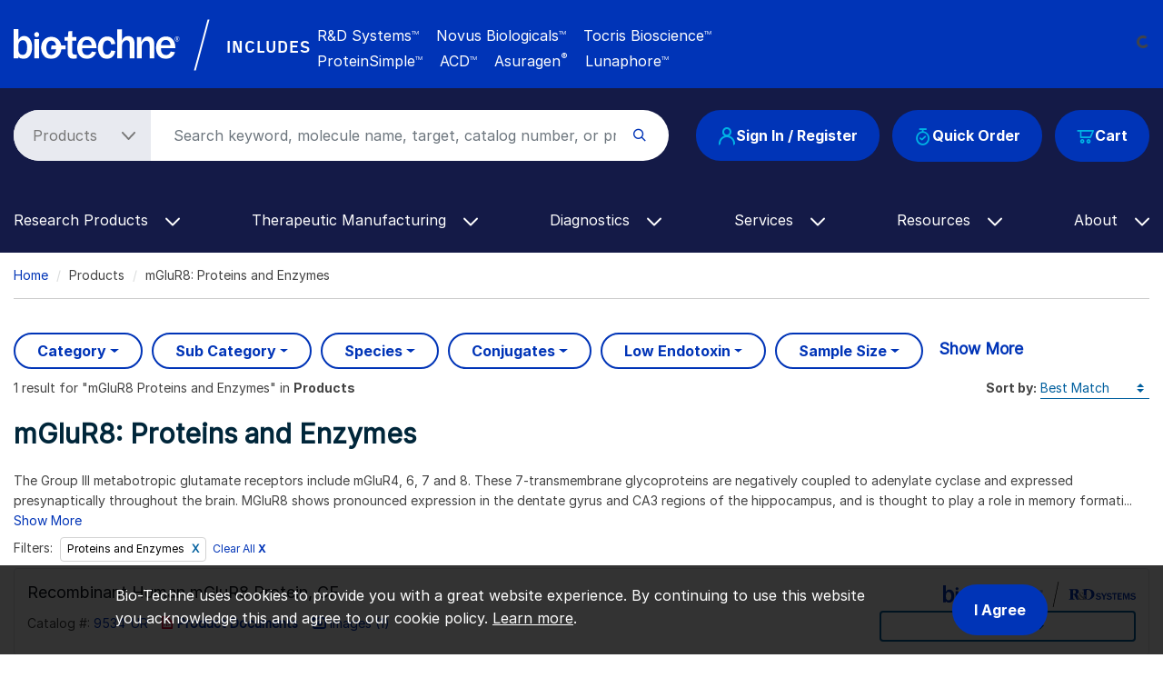

--- FILE ---
content_type: text/html; charset=UTF-8
request_url: https://www.bio-techne.com/t/mglur8/proteins-enzymes
body_size: 16593
content:
<!DOCTYPE html>
<html lang="en" dir="ltr" prefix="og: https://ogp.me/ns#">
  <head>
    <meta charset="utf-8" />
<noscript><style>form.antibot * :not(.antibot-message) { display: none !important; }</style>
</noscript><meta name="applicable-device" content="pc,mobile" />
<link rel="canonical" href="https://www.bio-techne.com/t/mglur8/proteins-enzymes" />
<meta property="og:site_name" content="Bio-Techne" />
<meta property="og:type" content="Website" />
<meta property="og:url" content="https://www.bio-techne.com/" />
<meta property="og:title" content="mGluR8: Proteins and Enzymes" />
<meta name="Generator" content="Drupal 10 (https://www.drupal.org)" />
<meta name="MobileOptimized" content="width" />
<meta name="HandheldFriendly" content="true" />
<meta name="viewport" content="width=device-width, initial-scale=1.0" />
<script type="application/ld+json">{
    "@context": "https://schema.org",
    "@graph": [
        {
            "@type": "WebPage",
            "@id": "https://www.bio-techne.com/t/mglur8/proteins-enzymes",
            "breadcrumb": {
                "@type": "BreadcrumbList",
                "itemListElement": [
                    {
                        "@type": "ListItem",
                        "position": 1,
                        "name": "Home",
                        "item": "https://www.bio-techne.com/"
                    }
                ]
            }
        }
    ]
}</script>
<meta http-equiv="x-dns-prefetch-control" content="on" />
<meta http-equiv="x-ua-compatible" content="ie=edge" />
<meta name="description" content="View 1 mGluR8 Proteins and Enzymes. Bio-Techne offers high-quality reagents, instruments, custom manufacturing and testing services." />
<link rel="alternate" hreflang="en" href="https://www.bio-techne.com/t/mglur8/proteins-enzymes" />
<link rel="alternate" hreflang="zh-hans" href="https://www.bio-techne.com/cn/t/mglur8/proteins-enzymes" />
<link rel="alternate" hreflang="ja" href="https://www.bio-techne.com/ja/t/mglur8/proteins-enzymes" />
<link rel="icon" href="/themes/custom/bio_techne_global/favicon.ico" type="image/vnd.microsoft.icon" />
<link rel="preconnect" href="https://resources.bio-techne.com" />
<link rel="preconnect" href="https://resources.tocris.com" />
<link rel="preconnect" href="https://i.icomoon.io" />
<link rel="preconnect" href="https://cdn.icomoon.io" />
<link rel="dns-prefetch" href="https://connect.facebook.net" />
<link rel="dns-prefetch" href="https://resources.bio-techne.com" />
<link rel="dns-prefetch" href="https://snap.licdn.com" />
<link rel="dns-prefetch" href="https://www.google-analytics.com" />
<link rel="dns-prefetch" href="https://munchkin.marketo.net" />
<link rel="dns-prefetch" href="https://resources.tocris.com" />
<link rel="dns-prefetch" href="https://i.icomoon.io" />
<link rel="dns-prefetch" href="https://cdn.icomoon.io" />

    <title>mGluR8: Proteins and Enzymes</title>
    <link rel="stylesheet" media="all" href="/sites/default/files/css/css_fJbJtfvuI0QdolrS9VhRX7TStq0UTuT2BZCwfedrfTw.css?delta=0&amp;language=en&amp;theme=bio_techne_global&amp;include=[base64]" />
<link rel="stylesheet" media="all" href="/sites/default/files/css/css__olMcSSqtBdDnFpbBRUmnPsPiZp9U1U3oMUgpBK8-1Q.css?delta=1&amp;language=en&amp;theme=bio_techne_global&amp;include=[base64]" />

    <script type="application/json" data-drupal-selector="drupal-settings-json">{"path":{"baseUrl":"\/","pathPrefix":"","currentPath":"t\/mglur8\/proteins-enzymes","currentPathIsAdmin":false,"isFront":false,"currentLanguage":"en"},"pluralDelimiter":"\u0003","suppressDeprecationErrors":true,"ajaxPageState":{"libraries":"[base64]","theme":"bio_techne_global","theme_token":null},"ajaxTrustedUrl":[],"gtag":{"tagId":"","consentMode":false,"otherIds":[],"events":[],"additionalConfigInfo":[]},"gtm":{"tagId":null,"settings":{"data_layer":"dataLayer","include_environment":false},"tagIds":["GTM-N2MWQDR"]},"dataLayer":{"defaultLang":"en","languages":{"en":{"id":"en","name":"English","direction":"ltr","weight":0},"zh-hans":{"id":"zh-hans","name":"Chinese, Simplified","direction":"ltr","weight":1},"ja":{"id":"ja","name":"Japanese","direction":"ltr","weight":2}}},"internationalization":{"origin":{"id":"us","label":"US","country_name":"United States","alternate_spellings":"US USA","country_enabled":true,"country_encased":false,"commerce_enabled":true,"credit_cards_enabled":true,"region":"North America","currency":"USD","localities":"[{\u0022text\u0022:\u0022Delaware\u0022,\u0022value\u0022:\u0022DE\u0022},{\u0022text\u0022:\u0022Hawaii\u0022,\u0022value\u0022:\u0022HI\u0022},{\u0022text\u0022:\u0022Puerto Rico\u0022,\u0022value\u0022:\u0022PR\u0022},{\u0022text\u0022:\u0022Texas\u0022,\u0022value\u0022:\u0022TX\u0022},{\u0022text\u0022:\u0022Palau\u0022,\u0022value\u0022:\u0022PW\u0022},{\u0022text\u0022:\u0022Massachusetts\u0022,\u0022value\u0022:\u0022MA\u0022},{\u0022text\u0022:\u0022Maryland\u0022,\u0022value\u0022:\u0022MD\u0022},{\u0022text\u0022:\u0022Maine\u0022,\u0022value\u0022:\u0022ME\u0022},{\u0022text\u0022:\u0022Iowa\u0022,\u0022value\u0022:\u0022IA\u0022},{\u0022text\u0022:\u0022Marshall Islands\u0022,\u0022value\u0022:\u0022MH\u0022},{\u0022text\u0022:\u0022Idaho\u0022,\u0022value\u0022:\u0022ID\u0022},{\u0022text\u0022:\u0022Michigan\u0022,\u0022value\u0022:\u0022MI\u0022},{\u0022text\u0022:\u0022Utah\u0022,\u0022value\u0022:\u0022UT\u0022},{\u0022text\u0022:\u0022Armed Forces (AA)\u0022,\u0022value\u0022:\u0022AA\u0022},{\u0022text\u0022:\u0022Minnesota\u0022,\u0022value\u0022:\u0022MN\u0022},{\u0022text\u0022:\u0022Missouri\u0022,\u0022value\u0022:\u0022MO\u0022},{\u0022text\u0022:\u0022Northern Mariana Islands\u0022,\u0022value\u0022:\u0022MP\u0022},{\u0022text\u0022:\u0022Illinois\u0022,\u0022value\u0022:\u0022IL\u0022},{\u0022text\u0022:\u0022Armed Forces (AE)\u0022,\u0022value\u0022:\u0022AE\u0022},{\u0022text\u0022:\u0022Indiana\u0022,\u0022value\u0022:\u0022IN\u0022},{\u0022text\u0022:\u0022Mississippi\u0022,\u0022value\u0022:\u0022MS\u0022},{\u0022text\u0022:\u0022Montana\u0022,\u0022value\u0022:\u0022MT\u0022},{\u0022text\u0022:\u0022Alaska\u0022,\u0022value\u0022:\u0022AK\u0022},{\u0022text\u0022:\u0022Virginia\u0022,\u0022value\u0022:\u0022VA\u0022},{\u0022text\u0022:\u0022Alabama\u0022,\u0022value\u0022:\u0022AL\u0022},{\u0022text\u0022:\u0022Armed Forces (AP)\u0022,\u0022value\u0022:\u0022AP\u0022},{\u0022text\u0022:\u0022Arkansas\u0022,\u0022value\u0022:\u0022AR\u0022},{\u0022text\u0022:\u0022American Samoa\u0022,\u0022value\u0022:\u0022AS\u0022},{\u0022text\u0022:\u0022Virgin Islands\u0022,\u0022value\u0022:\u0022VI\u0022},{\u0022text\u0022:\u0022North Carolina\u0022,\u0022value\u0022:\u0022NC\u0022},{\u0022text\u0022:\u0022North Dakota\u0022,\u0022value\u0022:\u0022ND\u0022},{\u0022text\u0022:\u0022Rhode Island\u0022,\u0022value\u0022:\u0022RI\u0022},{\u0022text\u0022:\u0022Nebraska\u0022,\u0022value\u0022:\u0022NE\u0022},{\u0022text\u0022:\u0022Arizona\u0022,\u0022value\u0022:\u0022AZ\u0022},{\u0022text\u0022:\u0022New Hampshire\u0022,\u0022value\u0022:\u0022NH\u0022},{\u0022text\u0022:\u0022New Jersey\u0022,\u0022value\u0022:\u0022NJ\u0022},{\u0022text\u0022:\u0022Vermont\u0022,\u0022value\u0022:\u0022VT\u0022},{\u0022text\u0022:\u0022New Mexico\u0022,\u0022value\u0022:\u0022NM\u0022},{\u0022text\u0022:\u0022Florida\u0022,\u0022value\u0022:\u0022FL\u0022},{\u0022text\u0022:\u0022Micronesia\u0022,\u0022value\u0022:\u0022FM\u0022},{\u0022text\u0022:\u0022Nevada\u0022,\u0022value\u0022:\u0022NV\u0022},{\u0022text\u0022:\u0022Washington\u0022,\u0022value\u0022:\u0022WA\u0022},{\u0022text\u0022:\u0022New York\u0022,\u0022value\u0022:\u0022NY\u0022},{\u0022text\u0022:\u0022South Carolina\u0022,\u0022value\u0022:\u0022SC\u0022},{\u0022text\u0022:\u0022South Dakota\u0022,\u0022value\u0022:\u0022SD\u0022},{\u0022text\u0022:\u0022Wisconsin\u0022,\u0022value\u0022:\u0022WI\u0022},{\u0022text\u0022:\u0022Ohio\u0022,\u0022value\u0022:\u0022OH\u0022},{\u0022text\u0022:\u0022Georgia\u0022,\u0022value\u0022:\u0022GA\u0022},{\u0022text\u0022:\u0022Oklahoma\u0022,\u0022value\u0022:\u0022OK\u0022},{\u0022text\u0022:\u0022California\u0022,\u0022value\u0022:\u0022CA\u0022},{\u0022text\u0022:\u0022West Virginia\u0022,\u0022value\u0022:\u0022WV\u0022},{\u0022text\u0022:\u0022Wyoming\u0022,\u0022value\u0022:\u0022WY\u0022},{\u0022text\u0022:\u0022Oregon\u0022,\u0022value\u0022:\u0022OR\u0022},{\u0022text\u0022:\u0022Kansas\u0022,\u0022value\u0022:\u0022KS\u0022},{\u0022text\u0022:\u0022Colorado\u0022,\u0022value\u0022:\u0022CO\u0022},{\u0022text\u0022:\u0022Kentucky\u0022,\u0022value\u0022:\u0022KY\u0022},{\u0022text\u0022:\u0022Guam\u0022,\u0022value\u0022:\u0022GU\u0022},{\u0022text\u0022:\u0022Pennsylvania\u0022,\u0022value\u0022:\u0022PA\u0022},{\u0022text\u0022:\u0022Connecticut\u0022,\u0022value\u0022:\u0022CT\u0022},{\u0022text\u0022:\u0022Louisiana\u0022,\u0022value\u0022:\u0022LA\u0022},{\u0022text\u0022:\u0022Tennessee\u0022,\u0022value\u0022:\u0022TN\u0022},{\u0022text\u0022:\u0022District of Columbia\u0022,\u0022value\u0022:\u0022DC\u0022}]","phone_pattern":"","country_shipping":"45","shipping_delay":0,"country_contact_message":"","product_block_message":"","default_language_setting":"en","default_contact_email":""},"languagePrefix":"\/"},"bloomreach_pixel":{"br_info":{"acct_id":"6368","domain_key":"biotechne"},"page_info":{"ptype":"other"},"order_info":{"order_id":""},"user_info":{"uid":0},"searchbar":{"enabled":"1","form":".product-search-form","input":"#product-search-keywords"},"atc":{"enabled":"1","form":".add-to-cart-block"}},"user":{"uid":0,"permissionsHash":"6f7fe1fb81f9076330ec5b7aede73581f5f10038904bc5f8dd29c103866eafbf"}}</script>
<script src="/sites/default/files/js/js_PmTGXkZhwUbYYMKY-WwRbwDbJSv51PBzwdhR_vjv3VY.js?scope=header&amp;delta=0&amp;language=en&amp;theme=bio_techne_global&amp;include=[base64]"></script>
<script src="/modules/contrib/google_tag/js/gtag.js?t8kg4q"></script>
<script src="/modules/contrib/google_tag/js/gtm.js?t8kg4q"></script>

  </head>
  <body>
        <a href="#main-content" class="visually-hidden focusable">
      Skip to main content
    </a>
    <noscript><iframe src="https://www.googletagmanager.com/ns.html?id=GTM-N2MWQDR"
                  height="0" width="0" style="display:none;visibility:hidden"></iframe></noscript>

      <div class="dialog-off-canvas-main-canvas" data-off-canvas-main-canvas>
    <div id="page-wrapper">
  
        <div id="page">
      <header id="header" class="header" role="banner" aria-label="Site header">
    <div class="section layout-container clearfix">
            <section id="site-header__top">
  <div class="container-fluid container-wide">
    <div class="row m___navigation-utility-top">
      <div class="col-xl-2 col-lg-12 text-xl-left text-lg-center">
        <div id="site-header__logo" class="valign d-none d-lg-block mb-md-3">
            <div>
    <div id="block-sitebranding" class="site-branding system_branding_block">
  
    
        <a href="/" title="Home" rel="home" class="site-branding__logo">
      <img width="160" height="28" src="/themes/custom/bio_techne_global/logo.svg" alt="Home" />
    </a>
    </div>

  </div>

        </div>
      </div><!-- end col -->
      <div class="col d-none d-xl-block text-lg-left text-md-center">
        <div class="utility-bar-tagline rotating-text position-absolute">
          <p class="ml-xl-4 bt-px_groteskbold text-white mb-0">
            Global Developer, Manufacturer, and Supplier of High-Quality<br/>
            Reagents, Analytical Instruments, and Precision Diagnostics.
          </p>
        </div><!-- end rotating-text -->
        <div class="utility-bar-brands rotating-text position-absolute ml-xl-4 text-white mb-0">
          <div class="row">
            <div class="col-2">
              <div class="bt-px_groteskbold valign utility-bar-includes">INCLUDES</div>
            </div><!-- end row -->
            <div class="col-lg-10 col-md-auto bt-inter">
              <span class="mr-3">R&amp;D Systems<sup>TM</sup></span>
              <span class="mr-3">Novus Biologicals<sup>TM</sup></span>
              <span class="mr-3">Tocris Bioscience<sup>TM</sup></span><br/>
              <span class="mr-3">ProteinSimple<sup>TM</sup></span>
              <span class="mr-3">ACD<sup>TM</sup></span>
              <span class="mr-3">Asuragen<sup style="font-size:11px;">&reg;</sup></span>
              <span>Lunaphore<sup>TM</sup></span>
            </div><!-- end col -->
          </div><!--end row -->
        </div><!-- end rotating-text -->
      </div><!-- end col -->
      <div class="col-xl-auto col-lg-12">
        <div class="row">
          <div class="col text-xl-left text-center">
                      </div><!-- end a___navigation-links col -->
        </div><!-- end row -->
        <div class="row">
          <div class="col text-xl-left text-center">
                          <nav id="m___navigation-language">
                  <div>
    <div id="block-i18ncountryselect" class="i18n_country_select">
  
    
      <div id="country-select-block-placeholder">
  <div id="country-select-block-spinner" class="spinner-border spinner-border-sm mt-3 ml-3" role="status">
    <span class="sr-only">Loading...</span>
  </div>
</div>

  </div>

  </div>

              </nav>
                      </div><!-- end m___navigation-language col -->
        </div><!-- end row -->
      </div><!-- end col -->
    </div><!-- end m___navigation-utility-top row -->
  </div>
</section>
      <div id="header-bg" class="bg-bt-secondary">
        <section id="site-header__middle">
          <div class="container-fluid container-wide">
            <div class="row search-row">
              <div id="hamburger-col" class="col-3 col-sm-3 col-md-2 d-block d-lg-none">
    <button class="navbar-toggler collapsed" type="button" data-toggle="collapse"
          data-target="#navbarSupportedContent" aria-controls="navbarSupportedContent"
          aria-expanded="false" aria-label="Toggle navigation">
    <span class="icon-bar top-bar"></span>
    <span class="icon-bar middle-bar"></span>
    <span class="icon-bar bottom-bar"></span>
  </button>
</div><!-- end col -->
              <div class="col-6 col-sm-6 col-md-8 d-block d-lg-none text-center">
  <div id="site-header__logo" class="vertical-align mb-3">
      <div>
    <div id="block-sitebranding" class="site-branding system_branding_block">
  
    
        <a href="/" title="Home" rel="home" class="site-branding__logo">
      <img width="160" height="28" src="/themes/custom/bio_techne_global/logo.svg" alt="Home" />
    </a>
    </div>

  </div>

  </div>
</div><!-- end col -->
<div id="tools-col" class="col-3 col-md-12 col-lg-auto order-sm-1 order-md-12 order-lg-12">
  <div id="site-header__tools" class="vertical-align">
            <div class="row">
    <div class="col-md-12">
      <div class="d-flex justify-content-end justify-content-md-center justify-content-lg-end">
        <div class="text-right order-3 user_cart_information_block" id="block-biotechnecartinformation">
  
    
      <a class="btn-primary position-relative" href="/cart/view-cart">
  <span class="icon icon-bt-icon-cart"></span>
  <span class="cart-count-wrap">
    </span>
  <span class="cart-text">Cart</span>
</a>

  </div>
<div class="mr-3 d-none d-md-block order-2 block-quickorderblock quick_order_block" id="block-quickorderblock">
  
    
        <div class="quick-order-block js-quickorder">
    <div class="quick-order-block__link js-quickorder-link d-none d-md-block rounded-top position-relative">
      <span class="js-link-text quick-order-block__link-text">
        <a class="btn-primary" href="/commerce/quickorder"><span class="icon icon-bt-icon-quick-order"></span>Quick Order</a>
      </span>
    </div>
  </div>

  </div>
<div class="mr-3 order-1 user_account_information_block" id="block-biotechneuserinformation">
  
    
      <a class="btn btn-primary" rel="nofollow" href="/account/login" role="button">
  <span class="icon icon-bt-icon-user"></span> Sign In / Register
</a>

  </div>

      </div>
    </div>
  </div>

      </div>
</div><!-- end col -->
              <div class="col order-sm-12 order-md-1 order-lg-1">
  <div id="site-header__search">
    <!-- if a search bar is created render the search bar -->
          <section role="search" class="vertical-align">
          <div>
    <div class="block-product-search-form-block product_search_form_block" id="block-product-search-form-block">
  
    
      <div class="row">
  <div class="col-sm-12 search-bar mb-md-4">
    <form class="product-search-form"
          action="/search" method="get"
          id="product-search-form" accept-charset="UTF-8"
          data-date="2026-01-13 02:01:00">
      <div class="container-inline input-group" id="edit-container">
        <div
          class="js-form-type-select">
          <select class="dropdown-select text-dark-gray js-search-section-dropdown mr-2 pl-4 pr-5"
                  id="edit-search-type" name="search_type"
                  aria-label="Select search type">
                          <option value="products">Products</option>
                          <option value="resources">Resources</option>
                      </select>
        </div>
        <input
          placeholder="Search keyword, molecule name, target, catalog number, or product type..."
          autocomplete="off"
          class="form-control js-search-bar form-autocomplete form-text required ui-autocomplete-input"
          title="Search keyword, molecule name, target, catalog number, or product type..."
          data-autocomplete-path="/ajax/product-search/auto-suggest"
          type="text" id="product-search-keywords" name="keywords" value="" size="60"
          maxlength="256" required="required" aria-required="true"
          data-once="autocomplete" spellcheck="false">
        <div class="form-actions" id="edit-actions">
          <div class="input-group-append">
            <input
              class="form-submit" type="submit" value="">
          </div>
        </div>
      </div>
    </form>
  </div>
</div>

  </div>

  </div>

      </section>
      </div>
</div><!-- end col -->
            </div><!-- end row -->
          </div><!-- end container -->
        </section>
        <section id="site-header__bottom">
          <div class="container-fluid container-wide">
            <div class="row">
              <div class="col-md-12">
                <!-- Primary navigation for site -->
<nav id="main-nav">
        <div>
    <div id="block-bio-techne-global-mainmenublock" class="main_menu_block">
  
    
      <nav role="navigation" aria-labelledby="block-main-menu"
     id="block-main-menu"
     class="contextual-region navbar navbar-expand-md navbar-dark">
  <div class="collapse navbar-collapse" id="navbarSupportedContent" data-date="2026-01-13 02:01:07">
          <ul
   class="navbar-nav ml-auto">
                                                            <li class="nav-item dropdown d-md-none">
        <a class="nav-link dropdown-toggle" href="#" id="navbarDropdown-quick-order"
           data-toggle="dropdown" role="button" aria-haspopup="true" aria-expanded="false"> Quick Order
          <span class="icon-bt-icon-caret-cropped menu-caret js-caret d-inline-block"></span>
        </a>
        <div class="dropdown-menu dropdown-menu-quick-order"
             aria-labelledby="navbarDropdown-quick-order">
                      <div class="row">
                                              <a href="/commerce/quickorder" title="Quick order form" class="dropdown-item text-wrap" data-drupal-link-system-path="commerce/quickorder">Quick Order Form</a>

          
                          </div>
                  </div>
      </li>
                                          <li class="nav-item dropdown">
        <a class="nav-link dropdown-toggle" href="#" id="navbarDropdown-research-products"
           data-toggle="dropdown" role="button" aria-haspopup="true" aria-expanded="false"> Research Products
          <span class="icon-bt-icon-caret-cropped menu-caret js-caret d-inline-block"></span>
        </a>
        <div class="dropdown-menu dropdown-menu-research-products"
             aria-labelledby="navbarDropdown-research-products">
                      <div class="row">
                                            <div class="col sub-menu-wrapper">
        <div class="sub-menu-header">
          Reagents &amp; Kits<span class="icon-keyboard_arrow_down submenu-caret"></span>
          <hr/>
          <div class="menu-children-wrap sub-menu-box">
                            <a href="/reagents/antibodies" class="dropdown-item text-wrap" data-drupal-link-system-path="node/276">Antibodies</a>

                            <a href="/reagents/cell-culture-reagents" class="dropdown-item text-wrap" data-drupal-link-system-path="node/156">Cell Culture Reagents</a>

                            <a href="/reagents/compound-libraries" class="dropdown-item text-wrap" data-drupal-link-system-path="node/1096">Compound Libraries</a>

                            <a href="/reagents/elisa-kits" class="dropdown-item text-wrap" data-drupal-link-system-path="node/176">ELISA Kits</a>

                            <a href="/reagents/elispot-kits" class="dropdown-item text-wrap" data-drupal-link-system-path="node/141">ELISpot Kits</a>

                            <a href="/reagents/enzymes" class="dropdown-item text-wrap" data-drupal-link-system-path="node/246">Enzymes</a>

                            <a href="/reagents/fluorescent-dyes-probes" class="dropdown-item text-wrap" data-drupal-link-system-path="node/6191">Fluorescent Dyes and Probes</a>

                            <a href="/reagents/luminex-assays" class="dropdown-item text-wrap" data-drupal-link-system-path="node/181">Luminex Assays</a>

                            <a href="/reagents/proteins" class="dropdown-item text-wrap" data-drupal-link-system-path="node/236">Proteins</a>

                            <a href="/reagents/proteome-profiler-antibody-arrays" class="dropdown-item text-wrap" data-drupal-link-system-path="node/206">Proteome Profiler Antibody Arrays</a>

                            <a href="/reagents/rnascope-ish-technology" class="dropdown-item text-wrap" data-drupal-link-system-path="node/1626">RNAscope ISH Probes &amp; Assays</a>

                            <a href="/reagents/simple-plex-immunoassays" class="dropdown-item text-wrap" data-drupal-link-system-path="node/1531">Simple Plex Immunoassays</a>

                            <a href="/reagents/small-molecules-and-peptides" class="dropdown-item text-wrap" data-drupal-link-system-path="node/371">Small Molecules &amp; Inhibitors</a>

                            <a href="/reagents/spear-assays" class="dropdown-item text-wrap" data-drupal-link-system-path="node/14256">SPEAR UltraDetect Assays</a>

                      </div>
        </div>
      </div>
          
                                            <div class="col sub-menu-wrapper">
        <div class="sub-menu-header">
          GMP Products<span class="icon-keyboard_arrow_down submenu-caret"></span>
          <hr/>
          <div class="menu-children-wrap sub-menu-box">
                            <a href="/gmp-products/gmp-proteins" class="dropdown-item text-wrap" data-drupal-link-system-path="node/511">GMP Proteins</a>

                            <a href="/gmp-products/gmp-small-molecules" class="dropdown-item text-wrap" data-drupal-link-system-path="node/366">GMP Small Molecules</a>

                            <a href="/gmp-products/gmp-antibodies" class="dropdown-item text-wrap" data-drupal-link-system-path="node/13266">GMP Antibodies</a>

                            <a href="/gmp-products/gmp-capabilities" title="GMP Capabilities" class="dropdown-item text-wrap" data-drupal-link-system-path="node/1071">GMP Capabilities</a>

                      </div>
        </div>
      </div>
          
                                            <div class="col sub-menu-wrapper">
        <div class="sub-menu-header">
          Instruments<span class="icon-keyboard_arrow_down submenu-caret"></span>
          <hr/>
          <div class="menu-children-wrap sub-menu-box">
                            <a href="/brands/proteinsimple" class="dropdown-item text-wrap" data-drupal-link-system-path="node/3281">ProteinSimple Instruments</a>

                            <a href="/instruments/ice" title="Our capillary electrophoresis instruments (icIEF and CE-SDS) provide reproducible quantitative analysis for thorough therapeutic protein characterization." class="dropdown-item text-wrap" data-drupal-link-system-path="node/256">iCE Maurice</a>

                            <a href="/instruments/imagers" class="dropdown-item text-wrap" data-drupal-link-system-path="node/536">Imagers</a>

                            <a href="/instruments/luminex" class="dropdown-item text-wrap" data-drupal-link-system-path="node/241">Luminex</a>

                            <a href="/instruments/micro-flow-imaging" class="dropdown-item text-wrap" data-drupal-link-system-path="node/526">Micro-Flow Imaging</a>

                            <a href="/instruments/simple-plex" class="dropdown-item text-wrap" data-drupal-link-system-path="node/541">Simple Plex Ella</a>

                            <a href="/instruments/simple-western" class="dropdown-item text-wrap" data-drupal-link-system-path="node/521">Simple Western</a>

                            <a href="/instruments/single-cell-dispensers" class="dropdown-item text-wrap" data-drupal-link-system-path="node/6361">Single Cell Dispensers</a>

                            <a href="/instruments/single-cell-western" class="dropdown-item text-wrap" data-drupal-link-system-path="node/531">Single-Cell Western</a>

                            <a href="/instruments" class="dropdown-item text-wrap" data-drupal-link-system-path="node/13391">View All Instruments</a>

                      </div>
        </div>
      </div>
          
                                            <div class="col sub-menu-wrapper">
        <div class="sub-menu-header">
          Applications<span class="icon-keyboard_arrow_down submenu-caret"></span>
          <hr/>
          <div class="menu-children-wrap sub-menu-box">
                            <a href="/methods/bioprocessing" class="dropdown-item text-wrap">Bioprocessing</a>

                            <a href="/applications/crispr" class="dropdown-item text-wrap" data-drupal-link-system-path="node/9356">CRISPR</a>

                            <a href="/applications/electrophysiology" class="dropdown-item text-wrap" data-drupal-link-system-path="node/426">Electrophysiology</a>

                            <a href="/applications/flow-cytometry" class="dropdown-item text-wrap" data-drupal-link-system-path="node/321">Flow Cytometry</a>

                            <a href="/applications/imaging" class="dropdown-item text-wrap" data-drupal-link-system-path="node/10181">Imaging </a>

                            <a href="/applications/immunoassays" class="dropdown-item text-wrap" data-drupal-link-system-path="node/496">Immunoassays</a>

                            <a href="/resources/instrument-applications" class="dropdown-item text-wrap" data-drupal-link-system-path="node/3341">Instrument Applications</a>

                            <a href="/applications/mass-cytometry" class="dropdown-item text-wrap" data-drupal-link-system-path="node/14106">Mass Cytometry (CyTOF)</a>

                            <a href="/applications/spatial-biology" class="dropdown-item text-wrap" data-drupal-link-system-path="node/13416">Spatial Biology</a>

                            <a href="/applications/vaccine-development" class="dropdown-item text-wrap" data-drupal-link-system-path="node/566">Vaccine Development</a>

                            <a href="/applications/western-blotting" class="dropdown-item text-wrap" data-drupal-link-system-path="node/281">Western Blotting</a>

                            <a href="/applications" class="dropdown-item text-wrap" data-drupal-link-system-path="node/6736">View All Applications</a>

                      </div>
        </div>
      </div>
          
                                            <div class="col sub-menu-wrapper">
        <div class="sub-menu-header">
          Research Areas<span class="icon-keyboard_arrow_down submenu-caret"></span>
          <hr/>
          <div class="menu-children-wrap sub-menu-box">
                            <a href="/research-areas/cancer" class="dropdown-item text-wrap" data-drupal-link-system-path="node/8791">Cancer</a>

                            <a href="/research-areas/cell-biology" class="dropdown-item text-wrap" data-drupal-link-system-path="node/10661">Cell Biology</a>

                            <a href="/research-areas/cell-and-gene-therapy" class="dropdown-item text-wrap" data-drupal-link-system-path="node/51">Cell &amp; Gene Therapy</a>

                            <a href="/research-areas/coronavirus" class="dropdown-item text-wrap" data-drupal-link-system-path="node/576">COVID-19</a>

                            <a href="/research-areas/epigenetics" class="dropdown-item text-wrap" data-drupal-link-system-path="node/9511">Epigenetics</a>

                            <a href="/research-areas/hypoxia" class="dropdown-item text-wrap" data-drupal-link-system-path="node/8846">Hypoxia</a>

                            <a href="/research-areas/immunology" class="dropdown-item text-wrap" data-drupal-link-system-path="node/10601">Immunology</a>

                            <a href="/research-areas/immuno-oncology" class="dropdown-item text-wrap" data-drupal-link-system-path="node/381">Immuno-Oncology</a>

                            <a href="/research-areas/metabolism" class="dropdown-item text-wrap" data-drupal-link-system-path="node/406">Metabolism</a>

                            <a href="/research-areas/neuroscience" class="dropdown-item text-wrap" data-drupal-link-system-path="node/10591">Neuroscience</a>

                            <a href="/research-areas/organoids-3d-culture" class="dropdown-item text-wrap" data-drupal-link-system-path="node/1452">Organoid and 3-D Culture</a>

                            <a href="/research-areas/stem-cells" class="dropdown-item text-wrap" data-drupal-link-system-path="node/161">Stem Cells</a>

                            <a href="/research-areas/targeted-protein-degradation" class="dropdown-item text-wrap" data-drupal-link-system-path="node/376">Targeted Protein Degradation</a>

                            <a href="/research-areas" class="dropdown-item text-wrap" data-drupal-link-system-path="node/6741">View All Research Areas</a>

                      </div>
        </div>
      </div>
          
                          </div>
                  </div>
      </li>
                                          <li class="nav-item dropdown">
        <a class="nav-link dropdown-toggle" href="#" id="navbarDropdown-therapeutic-manufacturing"
           data-toggle="dropdown" role="button" aria-haspopup="true" aria-expanded="false"> Therapeutic Manufacturing
          <span class="icon-bt-icon-caret-cropped menu-caret js-caret d-inline-block"></span>
        </a>
        <div class="dropdown-menu dropdown-menu-therapeutic-manufacturing"
             aria-labelledby="navbarDropdown-therapeutic-manufacturing">
                      <div class="row">
                                            <div class="col sub-menu-wrapper">
        <div class="sub-menu-header">
          Reagents &amp; Kits<span class="icon-keyboard_arrow_down submenu-caret"></span>
          <hr/>
          <div class="menu-children-wrap sub-menu-box">
                            <a href="/reagents/cell-culture-reagents/serum-free-animal-free" class="dropdown-item text-wrap" data-drupal-link-system-path="node/3576">Animal-Free Cell Culture</a>

                            <a href="/reagents/elisa-kits" class="dropdown-item text-wrap" data-drupal-link-system-path="node/176">ELISA Kits</a>

                            <a href="/therapeutic-manufacturing/gene-delivery-tcbuster" title="Gene Engineering Reagents: Bio-Techne" class="dropdown-item text-wrap" data-drupal-link-system-path="node/1136">Gene Engineering Reagents</a>

                            <a href="/therapeutic-manufacturing/simple-plex-assays" class="dropdown-item text-wrap" title="Bioprocess impurities and immunotitration" data-drupal-link-system-path="node/1311">Simple Plex Immunoassays</a>

                      </div>
        </div>
      </div>
          
                                            <div class="col sub-menu-wrapper">
        <div class="sub-menu-header">
          GMP Products<span class="icon-keyboard_arrow_down submenu-caret"></span>
          <hr/>
          <div class="menu-children-wrap sub-menu-box">
                            <a href="/gmp-products/gmp-proteins" class="dropdown-item text-wrap" data-drupal-link-system-path="node/511">GMP Proteins</a>

                            <a href="/gmp-products/gmp-small-molecules" class="dropdown-item text-wrap" data-drupal-link-system-path="node/366">GMP Small Molecules</a>

                            <a href="/gmp-products/gmp-antibodies" class="dropdown-item text-wrap" data-drupal-link-system-path="node/13266">GMP Antibodies</a>

                            <a href="/gmp-products/closed-process-solutions" class="dropdown-item text-wrap" data-drupal-link-system-path="node/13016">Closed Process Solutions</a>

                            <a href="/gmp-products/gmp-capabilities" title="GMP Capabilities" class="dropdown-item text-wrap" data-drupal-link-system-path="node/1071">GMP Capabilities</a>

                            <a href="/gmp-products/ruo-to-gmp" class="dropdown-item text-wrap" data-drupal-link-system-path="node/3421">Transition to GMP </a>

                            <a href="/gmp-products/loa-request" class="dropdown-item text-wrap" data-drupal-link-system-path="node/13326">DMF/LOA Request</a>

                      </div>
        </div>
      </div>
          
                                            <div class="col sub-menu-wrapper">
        <div class="sub-menu-header">
          Instruments<span class="icon-keyboard_arrow_down submenu-caret"></span>
          <hr/>
          <div class="menu-children-wrap sub-menu-box">
                            <a href="/brands/proteinsimple" class="dropdown-item text-wrap" data-drupal-link-system-path="node/3281">ProteinSimple Instruments</a>

                            <a href="/instruments/ice" class="dropdown-item text-wrap" data-drupal-link-system-path="node/256">iCE Maurice</a>

                            <a href="/instruments/imagers" class="dropdown-item text-wrap" data-drupal-link-system-path="node/536">Imagers</a>

                            <a href="/instruments/luminex" class="dropdown-item text-wrap" data-drupal-link-system-path="node/241">Luminex</a>

                            <a href="/instruments/micro-flow-imaging" class="dropdown-item text-wrap" data-drupal-link-system-path="node/526">Micro-Flow Imaging</a>

                            <a href="/instruments/simple-plex" class="dropdown-item text-wrap" data-drupal-link-system-path="node/541">Simple Plex Ella</a>

                            <a href="/instruments/simple-western" class="dropdown-item text-wrap" data-drupal-link-system-path="node/521">Simple Western</a>

                            <a href="/instruments/single-cell-dispensers" class="dropdown-item text-wrap" data-drupal-link-system-path="node/6361">Single Cell Dispensers</a>

                            <a href="/instruments/single-cell-western" class="dropdown-item text-wrap" data-drupal-link-system-path="node/531">Single Cell Western</a>

                            <a href="/instruments" class="dropdown-item text-wrap" data-drupal-link-system-path="node/13391">View All Instruments</a>

                      </div>
        </div>
      </div>
          
                                            <div class="col sub-menu-wrapper">
        <div class="sub-menu-header">
          Applications<span class="icon-keyboard_arrow_down submenu-caret"></span>
          <hr/>
          <div class="menu-children-wrap sub-menu-box">
                            <a href="/methods/bioprocessing" class="dropdown-item text-wrap">Bioprocessing</a>

                      </div>
        </div>
      </div>
          
                                            <div class="col sub-menu-wrapper">
        <div class="sub-menu-header">
          Research Areas<span class="icon-keyboard_arrow_down submenu-caret"></span>
          <hr/>
          <div class="menu-children-wrap sub-menu-box">
                            <a href="/research-areas/cell-and-gene-therapy" class="dropdown-item text-wrap" data-drupal-link-system-path="node/51">Cell &amp; Gene Therapy</a>

                            <a href="/applications/immuno-oncology-clinical" class="dropdown-item text-wrap" data-drupal-link-system-path="node/2066">Immuno-Oncology</a>

                      </div>
        </div>
      </div>
          
                          </div>
                  </div>
      </li>
                                          <li class="nav-item dropdown">
        <a class="nav-link dropdown-toggle" href="#" id="navbarDropdown-diagnostics"
           data-toggle="dropdown" role="button" aria-haspopup="true" aria-expanded="false"> Diagnostics
          <span class="icon-bt-icon-caret-cropped menu-caret js-caret d-inline-block"></span>
        </a>
        <div class="dropdown-menu dropdown-menu-diagnostics"
             aria-labelledby="navbarDropdown-diagnostics">
                      <div class="row">
                                            <div class="col sub-menu-wrapper">
        <div class="sub-menu-header">
          Controls &amp; Reagents<span class="icon-keyboard_arrow_down submenu-caret"></span>
          <hr/>
          <div class="menu-children-wrap sub-menu-box">
                            <a href="/diagnostics/clinical-quality-controls" class="dropdown-item text-wrap" data-drupal-link-system-path="node/7606">Clinical Quality Controls</a>

                            <a href="/diagnostics/molecular-quality-controls" class="dropdown-item text-wrap" data-drupal-link-system-path="node/5596">Molecular Controls</a>

                            <a href="/diagnostics/controls-reagents/rnascope-ish-probe-high-risk-hpv" class="dropdown-item text-wrap" data-drupal-link-system-path="node/5981">RNAscope™ ISH Probe High Risk HPV </a>

                      </div>
        </div>
      </div>
          
                                            <div class="col sub-menu-wrapper">
        <div class="sub-menu-header">
          Kits<span class="icon-keyboard_arrow_down submenu-caret"></span>
          <hr/>
          <div class="menu-children-wrap sub-menu-box">
                            <a href="/diagnostics/amplidex-genetic-testing-kits" class="dropdown-item text-wrap" data-drupal-link-system-path="node/5581">Genetics</a>

                            <a href="/diagnostics/quantidex-oncology-testing-kits" class="dropdown-item text-wrap" data-drupal-link-system-path="node/5586">Oncology</a>

                      </div>
        </div>
      </div>
          
                                            <div class="col sub-menu-wrapper">
        <div class="sub-menu-header">
          Technology<span class="icon-keyboard_arrow_down submenu-caret"></span>
          <hr/>
          <div class="menu-children-wrap sub-menu-box">
                            <a href="/diagnostics/exosome" class="dropdown-item text-wrap">The Power of Extracellular Vesicles</a>

                      </div>
        </div>
      </div>
          
                                            <div class="col sub-menu-wrapper">
        <div class="sub-menu-header">
          OEM Services<span class="icon-keyboard_arrow_down submenu-caret"></span>
          <hr/>
          <div class="menu-children-wrap sub-menu-box">
                            <a href="/diagnostics/ivd-assay-development" class="dropdown-item text-wrap" data-drupal-link-system-path="node/10881">IVD Assay Development</a>

                            <a href="/diagnostics/ivd-contract-manufacturing" class="dropdown-item text-wrap" data-drupal-link-system-path="node/7381">IVD Contract Manufacturing</a>

                            <a href="/diagnostics/molecular-quality-controls/oem-and-commercial-services" class="dropdown-item text-wrap" data-drupal-link-system-path="node/6781">Molecular Diagnostic OEM Services</a>

                      </div>
        </div>
      </div>
          
                          </div>
                  </div>
      </li>
                                          <li class="nav-item dropdown">
        <a class="nav-link dropdown-toggle" href="#" id="navbarDropdown-services"
           data-toggle="dropdown" role="button" aria-haspopup="true" aria-expanded="false"> Services
          <span class="icon-bt-icon-caret-cropped menu-caret js-caret d-inline-block"></span>
        </a>
        <div class="dropdown-menu dropdown-menu-services"
             aria-labelledby="navbarDropdown-services">
                      <div class="row">
                                            <div class="col sub-menu-wrapper">
        <div class="sub-menu-header">
          Custom Quotes<span class="icon-keyboard_arrow_down submenu-caret"></span>
          <hr/>
          <div class="menu-children-wrap sub-menu-box">
                            <a href="/services/bulk-quotes" class="dropdown-item text-wrap" data-drupal-link-system-path="services/bulk-quotes">Bulk Quote Discounts</a>

                            <a href="/services/custom-formulation" class="dropdown-item text-wrap" data-drupal-link-system-path="services/custom-formulation">Custom Formulation Quotes</a>

                            <a href="/reagents/rnascope-ish-technology/probes/custom/request-form" class="dropdown-item text-wrap" data-drupal-link-system-path="reagents/rnascope-ish-technology/probes/custom/request-form">RNAscope New Probe Request Form</a>

                      </div>
        </div>
      </div>
          
                                            <div class="col sub-menu-wrapper">
        <div class="sub-menu-header">
          Custom Services<span class="icon-keyboard_arrow_down submenu-caret"></span>
          <hr/>
          <div class="menu-children-wrap sub-menu-box">
                            <a href="/services/custom-services" class="dropdown-item text-wrap" data-drupal-link-system-path="node/1891">All Custom Services</a>

                            <a href="/services/custom-antibody-services" class="dropdown-item text-wrap" data-drupal-link-system-path="node/906">Custom Antibody Services</a>

                            <a href="/services/custom-cell-and-gene-therapy-services" class="dropdown-item text-wrap" data-drupal-link-system-path="node/1281">Custom Cell &amp; Gene Therapy Services</a>

                            <a href="/services/custom-elisa-services" class="dropdown-item text-wrap" data-drupal-link-system-path="node/261">Custom ELISA Services</a>

                            <a href="/services/custom-luminex-services" class="dropdown-item text-wrap" data-drupal-link-system-path="node/271">Custom Luminex Services</a>

                            <a href="/services/custom-protein-services" class="dropdown-item text-wrap" data-drupal-link-system-path="node/1441">Custom Protein Services</a>

                            <a href="/services/custom-simple-plex-services" class="dropdown-item text-wrap" data-drupal-link-system-path="node/6296">Custom Simple Plex Services</a>

                            <a href="/services/custom-targeted-protein-degradation-services" class="dropdown-item text-wrap" data-drupal-link-system-path="node/861">Custom Targeted Protein Degradation Services</a>

                            <a href="/services/professional-assay-services-rnascope" class="dropdown-item text-wrap" data-drupal-link-system-path="node/13441">RNAscope Professional Assay Services</a>

                            <a href="/reagents/rnascope-ish-technology/probes/custom" class="dropdown-item text-wrap" data-drupal-link-system-path="node/13461">RNAscope Custom Probe Design</a>

                      </div>
        </div>
      </div>
          
                                            <div class="col sub-menu-wrapper">
        <div class="sub-menu-header">
          Instrument Services<span class="icon-keyboard_arrow_down submenu-caret"></span>
          <hr/>
          <div class="menu-children-wrap sub-menu-box">
                            <a href="/services/certified-service-providers" class="dropdown-item text-wrap" data-drupal-link-system-path="node/14506">Certified Service Provider</a>

                            <a href="/services/certified-service-provider-program" class="dropdown-item text-wrap" data-drupal-link-system-path="node/5446">Certified Service Provider (CSP) Program</a>

                            <a href="/resources/instrument-services" class="dropdown-item text-wrap" data-drupal-link-system-path="node/5471">Instrument Support &amp; Services</a>

                            <a href="/services/instrument-services/simple-western-service-plans" class="dropdown-item text-wrap" data-drupal-link-system-path="node/3181">Simple Western Service Plans</a>

                      </div>
        </div>
      </div>
          
                                            <div class="col sub-menu-wrapper">
        <div class="sub-menu-header">
          Licensing<span class="icon-keyboard_arrow_down submenu-caret"></span>
          <hr/>
          <div class="menu-children-wrap sub-menu-box">
                            <a href="/services/biotechnology-licensing-partnering" class="dropdown-item text-wrap" data-drupal-link-system-path="node/1101">Biotechnology Licensing and Partnering</a>

                      </div>
        </div>
      </div>
          
                          </div>
                  </div>
      </li>
                                          <li class="nav-item dropdown">
        <a class="nav-link dropdown-toggle" href="#" id="navbarDropdown-resources"
           data-toggle="dropdown" role="button" aria-haspopup="true" aria-expanded="false"> Resources
          <span class="icon-bt-icon-caret-cropped menu-caret js-caret d-inline-block"></span>
        </a>
        <div class="dropdown-menu dropdown-menu-resources"
             aria-labelledby="navbarDropdown-resources">
                      <div class="row">
                                            <div class="col sub-menu-wrapper">
        <div class="sub-menu-header">
          Product &amp; Instrument Tools<span class="icon-keyboard_arrow_down submenu-caret"></span>
          <hr/>
          <div class="menu-children-wrap sub-menu-box">
                            <a href="/resources/cofa-finder-tool" class="dropdown-item text-wrap" data-drupal-link-system-path="resources/cofa-finder-tool">Certificate of Analysis (COA) Finder Tool</a>

                            <a href="/resources/calculators" class="dropdown-item text-wrap" data-drupal-link-system-path="node/7416">Calculators</a>

                            <a href="/resources/diagnostic-product-document-finder-tool" title="Access Hematology Instructions Sheets (IFUs), Assay Sheets, and Safety Data Sheets (SDS)" class="dropdown-item text-wrap" data-drupal-link-system-path="resources/diagnostic-product-document-finder-tool">Diagnostic Product Document Finder</a>

                            <a href="/resources/flow-cytometry-panel-builder" class="dropdown-item text-wrap" data-drupal-link-system-path="node/8821">Flow Cytometry Panel Builder</a>

                            <a href="/luminex-assay-customization-tool" class="dropdown-item text-wrap" data-drupal-link-system-path="luminex-assay-customization-tool">Luminex Assay Customization Tool</a>

                            <a href="/resources/product-insert-lookup-tool" class="dropdown-item text-wrap" data-drupal-link-system-path="resources/product-insert-lookup-tool">Product Insert Lookup Tool</a>

                            <a href="/resources/simple-plex-panel-builder" class="dropdown-item text-wrap" data-drupal-link-system-path="resources/simple-plex-panel-builder">Simple Plex Panel Builder</a>

                            <a href="/resources/simple-western-kit-builder" class="dropdown-item text-wrap" data-drupal-link-system-path="resources/simple-western-kit-builder">Simple Western Kit Builder</a>

                            <a href="/resources/simple-western-antibody-database" class="dropdown-item text-wrap" data-drupal-link-system-path="resources/simple-western-antibody-database">Simple Western Antibody Database</a>

                            <a href="/resources/single-cell-western-antibody-database" class="dropdown-item text-wrap" data-drupal-link-system-path="resources/single-cell-western-antibody-database">Single-Cell Western Antibody Database</a>

                            <a href="/resources/spectra-viewer" class="dropdown-item text-wrap" data-drupal-link-system-path="node/6176">Spectra Viewer</a>

                      </div>
        </div>
      </div>
          
                                            <div class="col sub-menu-wrapper">
        <div class="sub-menu-header">
          Scientific Resources<span class="icon-keyboard_arrow_down submenu-caret"></span>
          <hr/>
          <div class="menu-children-wrap sub-menu-box">
                            <a href="/resources/blogs" class="dropdown-item text-wrap" data-drupal-link-system-path="resources/blogs">Blogs</a>

                            <a href="/resources/literature" class="dropdown-item text-wrap" data-drupal-link-system-path="resources/literature">Literature</a>

                            <a href="/resources/podcasts/biotech-podcast-back-of-the-napkin" class="dropdown-item text-wrap" data-drupal-link-system-path="node/8601">Podcasts</a>

                            <a href="/resources/protocols-troubleshooting" class="dropdown-item text-wrap" data-drupal-link-system-path="resources/protocols-troubleshooting">Protocols &amp; Troubleshooting</a>

                            <a href="/resources/scientific-articles" class="dropdown-item text-wrap" data-drupal-link-system-path="resources/scientific-articles">Scientific Articles</a>

                            <a href="/resources/signal-transduction-pathways" class="dropdown-item text-wrap" data-drupal-link-system-path="resources/signal-transduction-pathways">Signal Transduction Pathways</a>

                            <a href="/resources/testimonials" class="dropdown-item text-wrap" data-drupal-link-system-path="resources/testimonials">Testimonials &amp; Interviews</a>

                            <a href="/resources/webinars" class="dropdown-item text-wrap" data-drupal-link-system-path="node/1596">Webinars</a>

                            <a href="/resources/videos" class="dropdown-item text-wrap" data-drupal-link-system-path="resources/videos">Videos</a>

                      </div>
        </div>
      </div>
          
                                            <div class="col sub-menu-wrapper">
        <div class="sub-menu-header">
          Instrument Resources<span class="icon-keyboard_arrow_down submenu-caret"></span>
          <hr/>
          <div class="menu-children-wrap sub-menu-box">
                            <a href="/resources/instrument-applications" class="dropdown-item text-wrap" data-drupal-link-system-path="node/3341">Instrument Applications</a>

                            <a href="/resources/instrument-citations" class="dropdown-item text-wrap" data-drupal-link-system-path="resources/instrument-citations">Instrument Citations</a>

                            <a href="/resources/protocols" class="dropdown-item text-wrap" data-drupal-link-system-path="resources/protocols">Instrument Protocols</a>

                            <a href="/resources/instrument-software-download-center" class="dropdown-item text-wrap" data-drupal-link-system-path="resources/instrument-software-download-center">Instrument Software</a>

                            <a href="https://academy.bio-techne.com/learn" class="dropdown-item text-wrap">Bio-Techne Academy</a>

                      </div>
        </div>
      </div>
          
                          </div>
                  </div>
      </li>
                                          <li class="nav-item dropdown">
        <a class="nav-link dropdown-toggle" href="#" id="navbarDropdown-about"
           data-toggle="dropdown" role="button" aria-haspopup="true" aria-expanded="false"> About
          <span class="icon-bt-icon-caret-cropped menu-caret js-caret d-inline-block"></span>
        </a>
        <div class="dropdown-menu dropdown-menu-about"
             aria-labelledby="navbarDropdown-about">
                      <div class="row">
                                            <div class="col sub-menu-wrapper">
        <div class="sub-menu-header">
          About Us<span class="icon-keyboard_arrow_down submenu-caret"></span>
          <hr/>
          <div class="menu-children-wrap sub-menu-box">
                            <a href="/welcome-to-bio-techne" class="dropdown-item text-wrap" data-drupal-link-system-path="node/876">Welcome to Bio-Techne.com!</a>

                            <a href="/about/about-bio-techne" class="dropdown-item text-wrap" data-drupal-link-system-path="node/16">About Bio-Techne</a>

                            <a href="/brands" class="dropdown-item text-wrap" data-drupal-link-system-path="node/46">Bio-Techne Brands</a>

                            <a href="/about/corporate-and-social-responsibility" class="dropdown-item text-wrap" data-drupal-link-system-path="node/61">Corporate &amp; Social Responsibility</a>

                            <a href="https://investors.bio-techne.com/" target="_blank" class="dropdown-item text-wrap">Investor Relations</a>

                            <a href="/about/quality" class="dropdown-item text-wrap" data-drupal-link-system-path="node/6056">Quality</a>

                      </div>
        </div>
      </div>
          
                                            <div class="col sub-menu-wrapper">
        <div class="sub-menu-header">
          Latest at Bio-Techne<span class="icon-keyboard_arrow_down submenu-caret"></span>
          <hr/>
          <div class="menu-children-wrap sub-menu-box">
                            <a href="/about/careers" class="dropdown-item text-wrap" data-drupal-link-system-path="node/21">Careers</a>

                            <a href="/about/events" class="dropdown-item text-wrap" data-drupal-link-system-path="node/786">Events</a>

                            <a href="/programs" class="dropdown-item text-wrap" data-drupal-link-system-path="node/4621">Programs &amp; Promotions</a>

                      </div>
        </div>
      </div>
          
                                            <div class="col sub-menu-wrapper">
        <div class="sub-menu-header">
          Support<span class="icon-keyboard_arrow_down submenu-caret"></span>
          <hr/>
          <div class="menu-children-wrap sub-menu-box">
                            <a href="/support/contact-us" class="dropdown-item text-wrap" data-drupal-link-system-path="node/96">Contact &amp; Support</a>

                            <a href="/distributors" class="dropdown-item text-wrap" data-drupal-link-system-path="node/9936">Distributors</a>

                      </div>
        </div>
      </div>
          
                          </div>
                  </div>
      </li>
      </ul>
    
</div>
      
</nav>

  </div>

  </div>

  </nav>
              </div><!-- end col -->
            </div><!-- end row -->
          </div><!-- end container -->
                  </section>
              </div><!-- end header-bg -->
    </div>
  </header>
  
</div>
    <div class="highlighted">
    <aside class="container  section clearfix" role="complementary">
        <div>
    

  </div>

    </aside>
  </div>
  
        <div id="main" class="container-fluid container-wide ">
      <div class="row">
  <div class="col-md-12">
      <div>
    <div id="block-bio-techne-global-breadcrumbs" class="system_breadcrumb_block">
  
    
        <nav role="navigation" aria-labelledby="system-breadcrumb">
    <h2 id="system-breadcrumb" class="visually-hidden">Breadcrumb</h2>
    <ol>
          <li>
                  <a href="/">Home</a>
              </li>
          <li>
                  Products
              </li>
          <li>
                  mGluR8: Proteins and Enzymes
              </li>
        </ol>
  </nav>

  </div>

  </div>

  </div>
</div>
      <div class="row">
        <div class="col-md-12">
          <main>
            <section class="section">
              
                <div>
    <div id="block-bio-techne-global-content" class="system_main_block">
  
    
      <div id="search_results_page">
  <div class="d-sm-block d-xs-block d-lg-none d-xl-none">
    <div class="d-lg-none">
                  <h1>mGluR8: Proteins and Enzymes</h1>
    <div class="show-more" data-text="&lt;p&gt;The Group III metabotropic glutamate receptors include mGluR4, 6, 7 and 8. These 7-transmembrane glycoproteins are negatively coupled to adenylate cyclase and expressed presynaptically throughout the brain.  MGluR8 shows pronounced expression in the dentate gyrus and CA3 regions of the hippocampus, and is thought to play a role in memory formation.&lt;/p&gt;">
    <div class="data-display">
              <p>The Group III metabotropic glutamate receptors include mGluR4, 6, 7 and 8. These 7-transmembrane glycoproteins are negatively coupled to adenylate cyclase and expressed presynaptically throughout the brain.  MGluR8 shows pronounced expression in the dentate gyrus and CA3 regions of the hippocampus, and is thought to play a role in memory formation.</p>
          </div>
    <a href="#" class="show-more-btn">Show More</a>
  </div>
              <p>
      <span class="search_num_results" data-search_results="1">1 result</span>
  for &#034;<span class="search_term_text">mGluR8 Proteins and Enzymes</span>&#034; in
  <strong id="search_category">Products</strong>
  </p>
          </div><!-- end .d-lg-none -->
  </div><!-- end .d-sm-block .d-xs-block .d-lg-none .d-xl-none -->
  <div class="row">
    <div class="col-md-12 text-lg-right mb-2">
      <!-- end .sort_by -->
    </div><!-- end .col-md-6 text-right -->
  </div><!-- end .row -->
        <div id="search-facets-container" class="row mobile-filter-toggle">
      <div id="search_facets" class="col-12 d-flex justify-content-left align-items-center">
        <div class="mobile_facet_wrapper bg-white p-0 rounded m-0">
          <div id="search_facets_block" class="d-flex flex-row flex-wrap">
                          <div class="search_facet_category_block">
        <div class="dropdown-container position-relative">
                      <button class="btn btn-secondary dropdown-toggle horizontal-dropdown" type="button" id="dropdown-menu-button-category_attr"
              data-toggle="dropdown" aria-haspopup="true" aria-expanded="false">
              Category
            </button>
                    <div class="dropdown-menu" aria-labelledby="dropdown-menu-button-category_attr">
                                        <div class="m___radio-filter facet active">
    <a href="/t/mglur8/proteins-enzymes" rel="nofollow"
       class="facet_item">
              <span class="styled_radio a___button-radio">
          <span class="radio_circle"></span>
          <span class="radio_circle_inner"></span>
        </span><!-- end .radio_circle -->
            <span data-facet="Proteins and Enzymes (1)"
            data-facet_lower="proteins and enzymes"
            class="search_facet_name text-break category_attr">
                              Proteins and Enzymes <span
            class="facet_count">(1)</span>
                        </span><!-- end .search_facet_name -->
    </a><!-- end a.facet_item -->
  </div><!-- end .m___radio-filter facet -->
                      </div>
        </div>
      </div>
                <div class="search_facet_category_block">
        <div class="dropdown-container position-relative">
                      <button class="btn btn-secondary dropdown-toggle horizontal-dropdown" type="button" id="dropdown-menu-button-sub_category"
              data-toggle="dropdown" aria-haspopup="true" aria-expanded="false">
              Sub Category
            </button>
                    <div class="dropdown-menu" aria-labelledby="dropdown-menu-button-sub_category">
                                        <div class="m___radio-filter facet">
    <a href="/t/mglur8/proteins-enzymes?sub_category=Recombinant Proteins" rel="nofollow"
       class="facet_item">
              <span class="styled_radio a___button-radio">
          <span class="radio_circle"></span>
          <span class="radio_circle_inner"></span>
        </span><!-- end .radio_circle -->
            <span data-facet="Recombinant Proteins (1)"
            data-facet_lower="recombinant proteins"
            class="search_facet_name text-break sub_category">
                              Recombinant Proteins <span
            class="facet_count">(1)</span>
                        </span><!-- end .search_facet_name -->
    </a><!-- end a.facet_item -->
  </div><!-- end .m___radio-filter facet -->
                      </div>
        </div>
      </div>
                <div class="search_facet_category_block">
        <div class="dropdown-container position-relative">
                      <button class="btn btn-secondary dropdown-toggle horizontal-dropdown" type="button" id="dropdown-menu-button-species"
              data-toggle="dropdown" aria-haspopup="true" aria-expanded="false">
              Species
            </button>
                    <div class="dropdown-menu" aria-labelledby="dropdown-menu-button-species">
                                        <div class="m___radio-filter facet">
    <a href="/t/mglur8/proteins-enzymes?species=Human" rel="nofollow"
       class="facet_item">
              <span class="styled_checkbox a___button-checkbox">
          <span class="checkbox_square"></span>
          <span class="checkbox_square_inner"></span>
        </span><!-- end .styled_checkbox -->
            <span data-facet="Human (1)"
            data-facet_lower="human"
            class="search_facet_name text-break species">
                              Human <span
            class="facet_count">(1)</span>
                        </span><!-- end .search_facet_name -->
    </a><!-- end a.facet_item -->
  </div><!-- end .m___radio-filter facet -->
                      </div>
        </div>
      </div>
                <div class="search_facet_category_block">
        <div class="dropdown-container position-relative">
                      <button class="btn btn-secondary dropdown-toggle horizontal-dropdown" type="button" id="dropdown-menu-button-conjugate_form"
              data-toggle="dropdown" aria-haspopup="true" aria-expanded="false">
              Conjugates
            </button>
                    <div class="dropdown-menu" aria-labelledby="dropdown-menu-button-conjugate_form">
                                        <div class="m___radio-filter facet">
    <a href="/t/mglur8/proteins-enzymes?conjugate_form=Unconjugated" rel="nofollow"
       class="facet_item">
              <span class="styled_radio a___button-radio">
          <span class="radio_circle"></span>
          <span class="radio_circle_inner"></span>
        </span><!-- end .radio_circle -->
            <span data-facet="Unconjugated (1)"
            data-facet_lower="unconjugated"
            class="search_facet_name text-break conjugate_form">
                              Unconjugated <span
            class="facet_count">(1)</span>
                        </span><!-- end .search_facet_name -->
    </a><!-- end a.facet_item -->
  </div><!-- end .m___radio-filter facet -->
                      </div>
        </div>
      </div>
                <div class="search_facet_category_block">
        <div class="dropdown-container position-relative">
                      <button class="btn btn-secondary dropdown-toggle horizontal-dropdown" type="button" id="dropdown-menu-button-low_endotoxin"
              data-toggle="dropdown" aria-haspopup="true" aria-expanded="false">
              Low Endotoxin
            </button>
                    <div class="dropdown-menu" aria-labelledby="dropdown-menu-button-low_endotoxin">
                                        <div class="m___radio-filter facet">
    <a href="/t/mglur8/proteins-enzymes?low_endotoxin=True" rel="nofollow"
       class="facet_item">
              <span class="styled_checkbox a___button-checkbox">
          <span class="checkbox_square"></span>
          <span class="checkbox_square_inner"></span>
        </span><!-- end .styled_checkbox -->
            <span data-facet="True (1)"
            data-facet_lower="true"
            class="search_facet_name text-break low_endotoxin">
                              Yes
                    <span class="facet_count">(1)</span>
              </span><!-- end .search_facet_name -->
    </a><!-- end a.facet_item -->
  </div><!-- end .m___radio-filter facet -->
                      </div>
        </div>
      </div>
                <div class="search_facet_category_block">
        <div class="dropdown-container position-relative">
                      <button class="btn btn-secondary dropdown-toggle horizontal-dropdown" type="button" id="dropdown-menu-button-has_sample_size"
              data-toggle="dropdown" aria-haspopup="true" aria-expanded="false">
              Sample Size
            </button>
                    <div class="dropdown-menu" aria-labelledby="dropdown-menu-button-has_sample_size">
                                        <div class="m___radio-filter facet">
    <a href="/t/mglur8/proteins-enzymes?has_sample_size=False" rel="nofollow"
       class="facet_item">
              <span class="styled_checkbox a___button-checkbox">
          <span class="checkbox_square"></span>
          <span class="checkbox_square_inner"></span>
        </span><!-- end .styled_checkbox -->
            <span data-facet="False (1)"
            data-facet_lower="false"
            class="search_facet_name text-break has_sample_size">
                              No
                    <span class="facet_count">(1)</span>
              </span><!-- end .search_facet_name -->
    </a><!-- end a.facet_item -->
  </div><!-- end .m___radio-filter facet -->
                      </div>
        </div>
      </div>
                      <div class="search_facet_category_block">
        <div class="dropdown-container position-relative">
                      <button class="btn btn-secondary dropdown-toggle more-facet" type="button" id="dropdown-menu-button-brand"
              data-toggle="dropdown" aria-haspopup="true" aria-expanded="false">
              Brand
            </button>
                    <div class="dropdown-menu" aria-labelledby="dropdown-menu-button-brand">
                                        <div class="m___radio-filter facet">
    <a href="/t/mglur8/proteins-enzymes?brand=rnd" rel="nofollow"
       class="facet_item">
              <span class="styled_radio a___button-radio">
          <span class="radio_circle"></span>
          <span class="radio_circle_inner"></span>
        </span><!-- end .radio_circle -->
            <span data-facet="rnd (1)"
            data-facet_lower="rnd"
            class="search_facet_name text-break brand">
                              R&amp;D Systems <span
            class="facet_count">(1)</span>
                        </span><!-- end .search_facet_name -->
    </a><!-- end a.facet_item -->
  </div><!-- end .m___radio-filter facet -->
                      </div>
        </div>
      </div>
            <div class="text-center mx-2 my-2">
      <a href="#" id="show-more-less-facets" class="d-inline font-weight-bold h5">Show More</a>
    </div>
  
          </div><!-- end .search_facets_block -->
        </div><!-- end .mobile_facet_wrapper -->
      </div><!-- end #search_facets -->
    </div><!-- end .row -->
    <div class="row">
      <div class="col-md-6 d-none d-lg-block">
          <p>
      <span class="search_num_results" data-search_results="1">1 result</span>
  for &#034;<span class="search_term_text">mGluR8 Proteins and Enzymes</span>&#034; in
  <strong id="search_category">Products</strong>
  </p>
      </div>
      <div class="col-md-6 text-lg-right">
        <label for="sort_by_select">Sort by:</label>
<select id="sort_by_select" class="sort_by_select rounded-0 p-0" aria-label="Sort by">
      <option value="/t/mglur8/proteins-enzymes?&sort=ranking,desc"
              selected="selected"
          >Best Match
    </option>
      <option value="/t/mglur8/proteins-enzymes?&sort=title,asc"
          >Products (A-Z)
    </option>
      <option value="/t/mglur8/proteins-enzymes?&sort=product_created_date,desc"
          >Newest
    </option>
      <option value="/t/mglur8/proteins-enzymes?&sort=stars,desc"
          >Rating
    </option>
  </select>

      </div>
    </div>
    <div id="search_results" class="row mt-3" data-search_term="mGluR8 Proteins and Enzymes">
      <div class="col-lg-12">
        <div class="d-none d-lg-block">
                <p class="target_h1">mGluR8: Proteins and Enzymes</p>
    <div class="show-more" data-text="&lt;p&gt;The Group III metabotropic glutamate receptors include mGluR4, 6, 7 and 8. These 7-transmembrane glycoproteins are negatively coupled to adenylate cyclase and expressed presynaptically throughout the brain.  MGluR8 shows pronounced expression in the dentate gyrus and CA3 regions of the hippocampus, and is thought to play a role in memory formation.&lt;/p&gt;">
    <div class="data-display">
              <p>The Group III metabotropic glutamate receptors include mGluR4, 6, 7 and 8. These 7-transmembrane glycoproteins are negatively coupled to adenylate cyclase and expressed presynaptically throughout the brain.  MGluR8 shows pronounced expression in the dentate gyrus and CA3 regions of the hippocampus, and is thought to play a role in memory formation.</p>
          </div>
    <a href="#" class="show-more-btn">Show More</a>
  </div>
                  </div><!-- end .d-none .d-lg-block -->
                  <div id="search_results_selected_facets" class="my-2">
              <div id="search_results_selected_facet_legend" class="d-inline-block">
    Filters:
  </div><!-- end #search_results_selected_facet_legend -->
      <a class="search_results_selected_facet mx-1 py-1 px-2 clear_facet btn btn-default"
       href="/t/mglur8" rel="nofollow">
                    Proteins and Enzymes
          </a>
    <a href="/t/mglur8" id="clear_filters">Clear All&nbsp;<strong>X</strong></a>

          </div><!-- end #search_results_selected_facets -->
          <div id="search_results_block">
                          <div class="search_result atc-container pb-3"
     data-brand="rnd"
     data-category="Proteins and Enzymes"
     data-id="9534-UR"
     data-name="Recombinant Human mGluR8 Protein, CF"
     data-position="0">
  <div class="search_details border bg-white p-3 rounded">
    <div class="row">
      <div class="col-md-9">
        <a href="https://www.bio-techne.com/p/proteins-enzymes/recombinant-human-mglur8-protein-cf_9534-ur"
           title="Recombinant Human mGluR8 Protein, CF">
          <h4>Recombinant Human mGluR8 Protein, CF
                                              </h4>
        </a>
      </div>
      <div class="search_result_brand_logo col-md-3 mb-1 d-flex justify-content-xl-end product-brand-logo">
        <img alt="R&amp;D Systems, a Bio-Techne brand" src="https://resources.bio-techne.com/bio-techne-assets/images/logos/bio-techne-rnd-systems.svg"
             class="d-flex w-75">
      </div><!-- end .search_result_brand_logo -->
    </div>
    <div class="row">
      <div class="col-md-9">
        <div class="mb-1 d-inline-flex">
          <div class="align-middle my-1 mr-3 d-block d-md-inline">
  Catalog #:
  <a href="https://www.bio-techne.com/p/proteins-enzymes/recombinant-human-mglur8-protein-cf_9534-ur"
     title="Recombinant Human mGluR8 Protein, CF">
    9534-UR
  </a>
</div>
                                <div class="align-middle my-1 mr-3 d-block d-md-inline font-weight-bold text-nowrap">
    <a href="https://www.bio-techne.com/p/proteins-enzymes/recombinant-human-mglur8-protein-cf_9534-ur#product-documents"><span class="icon-icon-pdf text-error-red"></span> Product Documents</a>
  </div>
                      <div class="d-none d-md-inline my-1">
              <a href="#" class="search_result_images"><span class="icon-icon-image-camera-plus"></span> Images
                (1)</a>
            </div><!-- end .d-none .d-md-inline .my-1 -->
                  </div><!-- end .mb-1 .d-inline-flex -->
      </div><!-- end .col-sm-9 -->
      <div class="col-md-3">
        <button class="py-1 btn-default btn-block atc-view-more collapsed" data-toggle="collapse"
                href="#collapseButton-0" role="button" aria-expanded="false"
                aria-controls="collapseButton">View More</button>
      </div><!-- end .col-sm-3 -->
    </div><!-- end .row -->
        <div class="commerce-atc-search pt-3 collapse" id="collapseButton-0">
              <div class="row">
    <div class="search_result_description col-xs-12 col-md-9">
              <table class="tablesaw tablesaw-stack mb-2">
    <tbody>
                  <tr class="search_result_product_detail">
          <td class="pb-1 align-top text-md-right"><strong>Source:</strong></td>
          <td class="pb-1 w-75 text-break">
                      CHO
                    </td>
        </tr><!-- end .search_result_product_detail -->
                        <tr class="search_result_product_detail">
          <td class="pb-1 align-top text-md-right"><strong>Accession #:</strong></td>
          <td class="pb-1 w-75 text-break">
                      O00222-1
                    </td>
        </tr><!-- end .search_result_product_detail -->
              </tbody>
  </table><!-- end .tablesaw tablesaw-stack -->
<div class="compare_tool_select form-inline mb-2" data-sku="9534-ur"></div>

    </div><!-- end .search_result_product_details .col-xs-12 .col-sm-9 -->
    <div class="search_result_image_wrapper col-xs-12 col-md-3">
      <div class="image-slider-container">
  <div  class="product-image-lightbox" data-brand="rnd">
                                                                              <div
          class="text-center border rounded p-2 item d-flex align-items-center justify-content-center bg-white active">
          <img src="[data-uri]"
               data-src=https://resources.rndsystems.com/categoryimages/rndsystems_recombinant-proteins-enzymes.jpg
               data-srcset=https://resources.rndsystems.com/categoryimages/rndsystems_recombinant-proteins-enzymes.jpg
               alt="R&amp;D Systems Recombinant Proteins and Enzymes"
               title="R&amp;D Systems Recombinant Proteins and Enzymes"
               data-caption=""
               data-badges=""
               data-application=""
               data-header="Recombinant Human mGluR8 Protein, CF, Catalog # 9534-UR"
               width="250"
               height="250"
               
               class="search_result_thumbnail_image lazy"
          />
          <div class="slider-open">
            <div class="count-container text-center px-2 py-2 border-top border-left rounded-left">
              <span class="icon-icon-image-camera-plus align-middle"></span>
                          </div>
          </div>
        </div>
             </div>
</div>

    </div><!-- end .search_result_image_wrapper .col-xs-12 .col-sm-3 -->
  </div><!-- end .row -->
      <div class="atc-block-search atc-block-collapsible"
  data-type="search"
  data-blockid="ProductCart-9534-UR"
    >
  <form
    action="/commerce/addtocart"
    method="post"
    class="px-3 pt-3 add-to-cart-block"
    data-productcode="9534-UR">
          <div class="commerce-atc-full-header atc-header col-four row border-bottom pb-1 m-0">
        <div class="commerce-atc-catnum atc-head col-4 col-md-4 font-weight-bold">Catalog #</div>
        <div class="commerce-atc-availability atc-head col-md-3 font-weight-bold d-none d-md-block">Availability
        </div>
        <div class="commerce-atc-price atc-head col-5 col-md-3 font-weight-bold">Size / Price</div>
        <div class="commerce-atc-quantity atc-head col-3 col-md-2 text-right font-weight-bold">Qty</div>
      </div>
      <div class="spinner-border spinner-border-sm mt-3 ml-3" role="status">
        <span class="sr-only">Loading...</span>
      </div>
      <div class="d-none search-product-mask">
        <div id="ProductCart-9534-UR" class="atc-lines">
                      <div
  class="commerce-atc-search-productline productline col-four row py-2 m-0"
  data-catalog="9534-UR-100">
  <div class="commerce-atc-catnum col-4 col-md-4 my-2">
    9534-UR-100
  </div>
  <div class="commerce-atc-availability col-md-3 my-2 d-none d-md-block">
    
    
  </div>
  <div class="commerce-atc-price col-5 col-md-3 my-2">
    
  </div>
  <div class="commerce-atc-quantity col-3 col-md-2 my-2 text-right">
    
    
  </div>
</div>
<hr class="d-md-none bg-light">

                  </div>
                <div class="atc-control ProductCart-9534-UR-control text-right">
          <div class="row d-flex justify-content-end mx-0 p-0">
            <div class="order-md-last m___button-atc mx-1">
              <button type="submit" value="Add To Cart"
                class="atc-add-button btn a___button-atc m-1 col-xs-4 order-last btn-md-block w-100">
                Add To Cart
              </button>
            </div>
                          <div class="m___button-atc mx-1">
                <a href="/services/bulk-quotes?product_code=9534-UR"
                   class="atc-bulk-button btn a___button-secondary m-1 col-xs-4 btn-md-block w-100" rel="nofollow">Bulk Order</a>
              </div>
                      </div>
        </div>
      </div>
      </form>
</div>

    </div><!-- end .commerce-atc-search -->
  </div><!-- end .search_details -->
</div><!-- end .search_result -->

                      </div><!-- end .search-results -->
          <div id="search_results_bottom" class="row py-2 mb-5">
            <div id="search_results_per_page" class="col-lg-9 col-sm-8 col-8">
              <div class="d-inline-flex pt-1">
  <div id="search_results_per_page_legend">Results Per Page</div>
            <a
        class="search_results_per_page_link px-2"
        rel="nofollow"
        href="/t/mglur8/proteins-enzymes?&amp;page=1&amp;num_results=5">5</a>
                <a
        class="search_results_per_page_link px-2"
        rel="nofollow"
        href="/t/mglur8/proteins-enzymes?&amp;page=1&amp;num_results=10">10</a>
                <span class="search_results_per_page_selected px-2">25</span>
                <a
        class="search_results_per_page_link px-2"
        rel="nofollow"
        href="/t/mglur8/proteins-enzymes?&amp;page=1&amp;num_results=50">50</a>
      </div>



            </div><!-- end #search_results_per_page -->
            <div id="search_pager_block" class="col-lg-3 col-sm-4 col-4 text-right w-100">
              <div id="search_pager">
      <div class="searchImage_backGrey"></div>
    <input type="number" min="1" max="1"
         value="1"
         id="search_pager_text"
         class="d-inline-block border rounded"
         data-url="/t/mglur8/proteins-enzymes?&page="
         aria-label="Page"/>
  /
  <span class="search_total_pages">1</span>
      <div class="searchImage_forwardGrey"></div>
  </div><!-- end #search_pager -->


            </div><!-- end #search_pager_block -->
          </div><!-- end #search_results_bottom -->
              </div><!-- end .col-lg-12 -->
    </div><!-- end #search_results -->
  </div><!-- end #search-results-page -->


  </div>

  </div>

            </section>
          </main>
        </div>
      </div>
    </div><!-- end main -->
      <div id="brandsbar-footer" class="bg-bt-primary">
    <div class="container-wide container-fluid text-white">
      <div class="row py-5">
        <div class="footer-logo col-xl-3 col-lg-auto d-flex">
          <img class="brand-bar-footer-logo" src="/themes/custom/bio_techne_global/logo.svg" alt="Bio-techne logo">
        </div>
        <div class="col-xl-9 col-lg-auto">
          <p class="ml-xl-4 bt-px_groteskbold footer-tagline">Global Developer, Manufacturer, and Supplier of High-Quality Reagents,
          Analytical Instruments,
          and Precision Diagnostics.</p>
        </div>
        <div class="included-brands col">
          <span class="font-weight-bold mr-3 bt-inter_regular">INCLUDES</span>
          <span class="mr-3 bt-inter_regular">R&D Systems™</span>
          <span class="mr-3 bt-inter_regular">Novus Biologicals™</span>
          <span class="mr-3 bt-inter_regular">Tocris Bioscience™</span>
          <span class="mr-3 bt-inter_regular">ProteinSimple™</span>
          <span class="mr-3 bt-inter_regular">ACD™</span>
          <span class="mr-3 bt-inter_regular">Asuragen®</span>
          <span class="mr-3 bt-inter_regular">Lunaphore™</span>
        </div>
      </div>
    </div>
  </div>
  <div id="site-footer__top" class=" pt-4">
    <div class="container-wide container-fluid pt-3">
      <div>
        <div class="col-md-12">
          <footer>
            <div>
              <div class="row">
                <div class="col-xl-3 col-md-6 col-xs-12 p-0 text-white bt-inter_regular">
                    <div>
    <div id="block-footercolumn1" class="block_content:8da4adc8-094f-4085-8706-613703de4da6">
  
    
      
            <div><h4>CONTACT INFORMATION</h4>

<p>614 McKinley Place NE<br />
Minneapolis, MN 55413<br />
USA</p>

<p>TEL <a href="tel:612 379 2956">612 379 2956</a><br />
Toll-free <a href="tel:800 343 7475">800 343 7475</a><br />
FAX 612 656 4400</p>
</div>
      
  </div>

  </div>

                </div>
                <div class="col-xl-3 col-md-6 col-xs-12 p-0 bt-inter_regular">
                    <div>
    <nav role="navigation" aria-labelledby="block-footercolumn2-menu" id="block-footercolumn2">
      
  <h4 id="block-footercolumn2-menu">Who We Are</h4>
  
        
              <ul>
              <li>
        <a href="/about/about-bio-techne" title="About Bio-Techne" data-drupal-link-system-path="node/16">About Bio-Techne</a>
              </li>
          <li>
        <a href="/brands" title="Brands" data-drupal-link-system-path="node/46">Bio-Techne Brands</a>
              </li>
          <li>
        <a href="/about/careers" title="History" data-drupal-link-system-path="node/21">Careers </a>
              </li>
          <li>
        <a href="/about/corporate-and-social-responsibility" title="Corporate Responsibility" data-drupal-link-system-path="node/61">Corporate &amp; Social Responsibility </a>
              </li>
          <li>
        <a href="/terms-and-conditions" data-drupal-link-system-path="node/686">Terms and Conditions</a>
              </li>
        </ul>
  


  </nav>

  </div>

                </div>
                <div class="col-xl-3 col-md-6 col-xs-12 p-0 bt-inter_regular">
                    <div>
    <nav role="navigation" aria-labelledby="block-footercolumn3-menu" id="block-footercolumn3">
      
  <h4 id="block-footercolumn3-menu">Investor Relations</h4>
  
        
              <ul>
              <li>
        <a href="https://investors.bio-techne.com/">Overview</a>
              </li>
          <li>
        <a href="https://investors.bio-techne.com/news-events">News / Events</a>
              </li>
          <li>
        <a href="https://investors.bio-techne.com/company-information">Company Information</a>
              </li>
          <li>
        <a href="https://investors.bio-techne.com/financial-information">Financial Information</a>
              </li>
          <li>
        <a href="https://investors.bio-techne.com/stock-data">Stock Data</a>
              </li>
          <li>
        <a href="https://investors.bio-techne.com/sec-filings">SEC Filings</a>
              </li>
          <li>
        <a href="https://investors.bio-techne.com/corporate-governance">Corporate Governance</a>
              </li>
        </ul>
  


  </nav>

  </div>

                </div>
                <div class="col-xl-3 col-md-6 col-xs-12 p-0 text-white bt-inter_regular">
                    <div>
    <div id="block-stayconnectedblock" class="block_content:3f9f347f-6b53-40fd-8dfa-25f57854770b">
  
    
      
            <div><h4>Stay Connected</h4><section class="social-icons mb-3"><p><a class="text-white mr-2" href="https://www.linkedin.com/company/bio-techne" aria-label="Follow Bio-techne on LinkedIn"><span class="icon-linkedin rounded-pill p-3"></span></a> <a class="text-white mr-2" href="https://twitter.com/biotechne" aria-label="Follow Bio-techne on X"><span class="icon-x rounded-pill p-3"></span></a> <a class="text-white mr-2" href="https://www.youtube.com/channel/UCCE68f793S1eyQM2E1BH0Bw?reload=9" aria-label="Bio-techne YouTube channel"><span class="icon-youtube rounded-pill p-3"></span></a></p></section></div>
      
  </div>

  </div>

                  <div>
                    <a href="/support/contact-us"
                       class="py-2 mt-3 mb-4 text-center font-weight-bold text-decoration-none text-white">Contact Us
                    </a>
                  </div>
                </div>
              </div>
            </div>
          </footer>
        </div>
        <hr>
        <div class="pb-5 mt-4 d-flex flex-wrap legal-navigation">
          <div class="mb-2">
            <a href="https://www.bio-techne.com/privacy-and-cookie-policy"
               class="mr-4 text-white text-center">Privacy and Cookie Policy</a>
          </div>
          <div class="mb-2">
            <a href="/sitemap" class="mr-4 text-white">Site Map</a>
          </div>
          <div class="text-white">© Copyright 2024 Bio-Techne. All Rights Reserved.</div>
        </div>
      </div>
    </div>
  </div>
</div><!-- end page -->
  <div>
    <div id="block-cookieblock" class="cookie_block">
  
    
      
<div class="cookie-notification-block" data-expires="100">
  <div class="container">
    <div class="row pt-4 pb-4 pl-5 pr-5">
      <div class="col-lg-10 mb-1">
        Bio-Techne uses cookies to provide you with a great website experience. By continuing to use this website you acknowledge this and agree to our cookie policy. <a class="cookie-notification-block__link text-white"
          href="/privacy-and-cookie-policy">Learn more</a>.
      </div>
      <div class="col-lg-2 text-lg-right text-center align-middle">
        <a href="#" class="btn btn-primary text-nowrap js-cookies">
          I Agree
        </a>
      </div>
    </div>
  </div>
</div>

  </div>

  </div>


  </div>

    <div class="embeddedServiceInvitation" id="snapins_invite" aria-live="assertive" role="dialog" aria-atomic="true" style="display: none;">
  <div class="embeddedServiceInvitationHeader" aria-labelledby="snapins_titletext" aria-describedby="snapins_bodytext">
    <img id="embeddedServiceAvatar"/>
    <span class="embeddedServiceTitleText" id="snapins_titletext">Need help?</span>
    <button type="button" id="closeInvite" class="embeddedServiceCloseIcon" aria-label="Exit invitation">&times;</button>
  </div>
  <div class="embeddedServiceInvitationBody">
    <p id="snapins_bodytext">How can we help you?</p>
  </div>
  <div class="embeddedServiceInvitationFooter"
       aria-describedby="snapins_bodytext">
    <button type="button" class="embeddedServiceActionButton" id="rejectInvite">Close</button>
    <button type="button" class="embeddedServiceActionButton" id="acceptInvite">Start Chat</button>
  </div>
</div>
<script>window.dataLayer = window.dataLayer || []; window.dataLayer.push({"drupalLanguage":"en","drupalCountry":"US","siteName":"Bio-Techne","brand":"R\u0026D","userUid":0});</script>

    <script src="/sites/default/files/js/js_Fg52bSqiSz5oOClUeBHV5Qh7wP_yw4Ju-IgV1eywHwY.js?scope=footer&amp;delta=0&amp;language=en&amp;theme=bio_techne_global&amp;include=[base64]"></script>
<script src="//resources.bio-techne.com/bio-techne-assets/css/bootstrap/js/bootstrap.bundle.min.js"></script>
<script src="/sites/default/files/js/js_LDyRitLfsM3x_DilNbpVYMysHPOrRwbSSr6MJMP-8v8.js?scope=footer&amp;delta=2&amp;language=en&amp;theme=bio_techne_global&amp;include=[base64]"></script>

  <link rel="stylesheet" type="text/css"  href="/Z9DvuXGuv/Kymq3teqg/pD/DFRoTxkB/Jn13UT1/WMS1Z"><script  src="/Z9DvuXGuv/Kymq3teqg/pD/DFRoTxkB/GXQmSjQ/AD1op" async defer></script><div id="sec-overlay" style="display:none;"><div id="sec-container"></div></div></body>
</html>


--- FILE ---
content_type: application/javascript
request_url: https://cdns.brsrvr.com/v1/br-trk-6368.js
body_size: 16112
content:
(function(h){var a={getBaseDomain:function(i){var j=i.split(".");var k=j.length;if(k<=2){return i}if(j[k-1].length<=2&&j[k-2].length<=3){return j[k-3]+"."+j[k-2]+"."+j[k-1]}else{return j[k-2]+"."+j[k-1]}},setPersistentCookie:function(m,l,k){var i=new Date();i.setDate(i.getDate()+365*100);var j=m+"="+escape(l)+"; expires="+i.toGMTString()+"; path=/";if(k){j=j+"; domain="+k}document.cookie=j},getCookie:function(l){var j=document.cookie;if(j&&(j.length>0)){var i=j.indexOf(l+"=");if(i!=-1){i=i+l.length+1;var k=j.indexOf(";",i);if(k==-1){k=j.length}return unescape(j.substring(i,k))}}return""},getSiteLevelVars:function(k,l){for(var j=0;j<k.length;j++){l[k[j].brVar]=this.getExtractedValue(k[j])}return l},getDataLayerObject:function(t,p,k){var o={};if(!p){var n=[];for(var l in t){var r=t[l];for(var m=0;m<r.length;m++){if(r[m].brVar=="ptype"){n.push(r[m]);r.splice(m,1)}}}if(Object.keys(n).length==0){return o}var q=this.getPType(n);if(!q){if(k.ptype){p=k.ptype}else{p="other"}}else{p=q}}o.ptype=p;var j=t[p];if(j){for(var m=0;m<j.length;m++){var s=this.getExtractedValue(j[m]);if(s){o[j[m].brVar]=s}}}return o},getExtractedValue:function(r){if(!r.mappedTo||r.mappedTo==""){return""}var u=r.mappedTo.split(".");var q=new Object();var t="";var s="";var p=true;try{if(u[0].indexOf("[")!=-1){var l=u[0].split(/\[(\d+)\]/);q=window[l[0]][l[1]]}else{q=window[u[0]]}var n=q;try{for(var o=1;o<u.length;o++){var k=u[o];if(k.indexOf("[")!=-1){var j=k.split(/\[(\d+)\]/);n=n[j[0]][j[1]]}else{n=n[k]}}}catch(m){p=false;n=""}if(!n){p=false;t=""}else{t=n}}catch(m){return s}if(r.exactMatch){s=t;return s}else{if(r.regexStr&&r.regexStr!=""){s=this.applyRegex(t,r.regexStr);return s}else{if(r.rule&&r.rule!=""){s=this.applyExtractionRule(t,r.rule,p);return s}else{s=t;return s}}}},getPType:function(j){var m=["homepage","category","search","product","thematic","other","mlt","trending","personalized"];var k="";for(var l=0;l<j.length;l++){if(!j[l].mappedTo||j[l].mappedTo==""){continue}k=this.getExtractedValue(j[l]);if(m.indexOf(k)>-1){return k}}return null},applyRegex:function(j,n){var m=n.lastIndexOf("/");var l=[n.substring(1,m),n.substring(m+1)];var k=new RegExp(l[0],l[1]);var o=k.exec(j);if(o===null){return""}if(o.length>1){o=decodeURI(o[1])}else{o=decodeURI(o[0])}o=o.replace(/\+/g," ");return o},applyExtractionRule:function(r,p,m){var j=p.split("&");var k=j[0];var o=j[1];var q=j[2];if(k=="exists"){if(m){return q}else{return r}}else{var n=o.split("!");for(var l=0;l<n.length;l++){o=n[l];if(k=="contains"&&o!=""){if(r.indexOf(o)!=-1){return q}else{continue}}else{if(k=="begins with"&&o!=""){if(r.indexOf(o)==0){return q}else{continue}}else{if(k=="ends with"&&o!=""){if(r.lastIndexOf(o)==(r.length-o.length)){return q}else{continue}}}}}return r}},addEventHandler:function(j,i,k){if(j.addEventListener){j.addEventListener(i,k,true)}else{if(j.attachEvent){j.attachEvent("on"+i,k)}else{j["on"+i]=k}}},addLoadHandler:function(i){if(document.readyState=="interactive"||document.readyState=="complete"||document.readyState=="loaded"){i();return}if(document.addEventListener){document.addEventListener("DOMContentLoaded",i,false)}else{if(document.attachEvent){document.attachEvent("onreadystatechange",function(){if(document.readyState==="complete"){i()}})}}},extend:function(i,k){for(var j in k){if(k.hasOwnProperty(j)){i[j]=k[j]}}return i},testLocalStorage:function(){localStorage.setItem("_br_test_storage","1");var i=localStorage.getItem("_br_test_storage")=="1";localStorage.removeItem("_br_test_storage");return i},parseBRCookie:function(q){var r={};var l=q.split(":");var s=["uid","_uid","hc","ts"];for(var n=0,k=l.length;n<k;n++){for(var m=0,p=s.length;m<p;m++){if(l[n].substring(0,s[m].length)==s[m]){var o=l[n].split("=");if(o[0]&&o[1]){r[o[0]]=o[1]}}}}return r}};var b={jsonParsing:typeof JSON==="object"&&!!JSON.parse&&!!JSON.stringify,querySelector:typeof document.querySelector==="function"&&typeof document.querySelectorAll==="function"};try{b.localStorage=typeof localStorage==="object"&&!!localStorage.removeItem&&a.testLocalStorage()}catch(d){b.localStorage=false}a.support=b;var f={init:function(){this.browser=this.searchString(this.dataBrowser)||"An unknown browser";this.version=this.searchVersion(navigator.userAgent)||this.searchVersion(navigator.appVersion)||"an unknown version";this.OS=this.searchString(this.dataOS)||"an unknown OS";urlLength=60000;subUrlLength=30000;if(this.browser=="Explorer"){if(this.version<=6){urlLength=1900;subUrlLength=800}else{if(this.version<=8){urlLength=4000;subUrlLength=1800}}}this.urlLength=urlLength;this.subUrlLength=subUrlLength},searchString:function(m){for(var j=0;j<m.length;j++){var k=m[j].string;var l=m[j].prop;this.versionSearchString=m[j].versionSearch||m[j].identity;if(k){if(k.indexOf(m[j].subString)!=-1){return m[j].identity}}else{if(l){return m[j].identity}}}},searchVersion:function(j){var i=j.indexOf(this.versionSearchString);if(i==-1){return}return parseFloat(j.substring(i+this.versionSearchString.length+1))},dataBrowser:[{string:navigator.userAgent,subString:"Chrome",identity:"Chrome"},{string:navigator.userAgent,subString:"OmniWeb",versionSearch:"OmniWeb/",identity:"OmniWeb"},{string:navigator.vendor,subString:"Apple",identity:"Safari",versionSearch:"Version"},{prop:window.opera,identity:"Opera",versionSearch:"Version"},{string:navigator.vendor,subString:"iCab",identity:"iCab"},{string:navigator.vendor,subString:"KDE",identity:"Konqueror"},{string:navigator.userAgent,subString:"Firefox",identity:"Firefox"},{string:navigator.vendor,subString:"Camino",identity:"Camino"},{string:navigator.userAgent,subString:"Netscape",identity:"Netscape"},{string:navigator.userAgent,subString:"MSIE",identity:"Explorer",versionSearch:"MSIE"},{string:navigator.userAgent,subString:"Gecko",identity:"Mozilla",versionSearch:"rv"},{string:navigator.userAgent,subString:"Mozilla",identity:"Netscape",versionSearch:"Mozilla"}],dataOS:[{string:navigator.platform,subString:"Win",identity:"Windows"},{string:navigator.platform,subString:"Mac",identity:"Mac"},{string:navigator.userAgent,subString:"iPhone",identity:"iPhone/iPod"},{string:navigator.platform,subString:"Linux",identity:"Linux"}]};f.init();a.browserDetect=f;function g(V){var C=a.getDataLayerObject(BrTrk.options.pixelTypes,null,V);C=a.getSiteLevelVars(BrTrk.options.siteLevelRules,C);a.extend(V,C);var y="http://p.brsrvr.com/pix.gif";var G="https://p.brsrvr.com/pix.gif";var D="_br_uid_2";var i;var o=false;var B;var p;var r="br-trk.deferredPixel",z="br-trk.deferredData";function S(Y){var W={};for(var X in Y){if(Y.hasOwnProperty(X)&&(Y[X]!==h)&&(typeof Y[X]!=="function")){W[X]=Y[X]}}return W}var V=S(V);function R(){return S(V)}function j(W){o=false;V=S(W);V.ajax=1}function O(){if(typeof br_related_rid!=="undefined"&&br_related_rid){B=br_related_rid}}function P(){var ag=a.getCookie(D);var af=ag&&ag.length>0;var Z;var ah={};if(!af){var aa=Math.round(Math.random()*10000000000000);Z="uid="+aa}else{var W=ag.split(":");Z=W[0];if(Z.indexOf("uid=")==-1){var aa=Math.round(Math.random()*10000000000000);Z="uid="+aa}for(var X=1,ab=W.length;X<ab;X++){if(W[X].substring(0,"_uid".length)=="_uid"){}else{var ac=W[X].split("=");if(ac[0]&&ac[1]){ah[ac[0]]=ac[1]}}}}ah.v=ah.v||BrTrk.scriptVersion;ah.ts=ah.ts||(new Date()).getTime();ah.hc=Number(ah.hc||0)+1;var Y=[Z];for(var ae in ah){Y.push(ae+"="+ah[ae])}ag=Y.join(":");if(ag!=i&&ag.length<1000){var ad=a.getBaseDomain(document.domain);a.setPersistentCookie(D,ag,ad);i=a.getCookie(D)}}function q(){var Y=document.getElementsByTagName("link");for(var X=0,W=Y.length;X<W;X++){if(Y[X].getAttribute("rel")=="canonical"){return Y[X].getAttribute("href")}}return""}function N(X){var W=a.browserDetect.subUrlLength;if(!X){return""}return X.length>W?X.substring(0,W)+"~~":X}function F(W){if(W&&W!==""){return W}return document.referrer||""}function A(W,X){return W+"="+encodeURIComponent(X)}function E(Y,W){var X="";if(Y[W]){X=Y[W];delete Y[W]}return X}function u(X){var W=X;var aa={};var Z={};Z.items=[];var Y=0;aa.basket=Z;aa.basket_value=Y;return aa}function v(X,ab){var aa="|",Z=[],W;if(ab){while(ab&&(ab!==X.parentNode)){var Y=ab.tagName;if(ab.id){Y+="#"+ab.id}else{if(ab.className){Y+="."+ab.className}}if(!W&&ab.tagName==="A"){W=ab.href}Z.splice(0,0,Y);ab=ab.parentNode}}return{path:Z.join(aa),href:W||""}}function m(ab){var ac="!";var W="'";var Z={prod_id:"i",sku:"s",name:"n",quantity:"q",price:"p",mod:"m",prod_ver:"r"};var ag=[];for(var ad=0;ad<ab.length;ad++){var Y=[];for(var ae in ab[ad]){if(ae in Z){var aa=ab[ad][ae];if(typeof(aa)=="string"){aa=aa.replace("!","%21");aa=aa.replace("'","%27")}Y.push([Z[ae],aa].join(""))}}var X=Y.join(W);ag.push(X)}var af=ac+ag.join(ac);return af}function t(Y){var W=new Image();var X=("https:"===document.location.protocol)?G:y;W.src=X+"?"+Y}function x(aj){var ac=[];ac.push(A("acct_id",E(aj,"acct_id")));ac.push(A("cookie2",i));ac.push(A("sid",B));var X=E(aj,"is_conversion");var Z=E(aj,"order_id");var ag=E(aj,"basket");var af=E(aj,"basket_value");if(X&&X!=""&&X=="1"){ac.push(A("is_conversion",X));var ad=[];var ai="";if(ag&&ag.items&&ag.items.length>0){ad=ag.items}else{var W=u(ag);var ae=W.basket;if(ae&&ae.items&&ae.items.length>0){ad=ae.items}}ai=m(ad);ac.push(A("basket",ai));if(Z){ac.push(A("order_id",Z))}if(af){ac.push(A("basket_value",af))}else{if(W.basket_value!=0){ac.push(A("basket_value",W.basket_value))}}}var ab=E(aj,"explicit_referrer");ac.push(A("ref",N(F(ab))));ac.push(A("tzo",new Date().getTimezoneOffset()));ac.push(A("rand",Math.random()));for(var ah in aj){ac.push(A(ah,aj[ah]))}var Y=N(location.href);ac.push(A("url",Y));var aa=N(q());if(aa){ac.push(A("rc",1));if(aa!=Y){ac.push(A("can_url",aa))}}ac.push(A("version",BrTrk.scriptVersion));return ac.join("&")}function I(af,ae){try{var ad=window.BrTrkConfig;if(ad&&typeof ad.pixelLogCallback==="function"){ad.pixelLogCallback(a,af)}}catch(aa){}af.lang=navigator.language||navigator.browserLanguage;var Z=BrTrk.options.extraCookies||[];for(var ab=0;ab<Z.length;ab++){var Y=Z[ab];var X=a.getCookie(Y.name);if(X||X===false||X===0){var ac="_ec_"+Y.name;if(X.length<=Y.maxLength){af[ac]=X}else{af[ac]=X.substring(0,Y.maxLength)}}}var W=x(af);if(W.length>a.browserDetect.urlLength){W=W.substr(0,a.browserDetect.urlLength)+"&tr=1"}if(ae){if(b.localStorage){localStorage[r]=W}}else{t(W)}}function l(X){w();var ab={};if(document.title){ab.title=document.title.substr(0,200)}var Z=S(V);for(var ad in Z){ab[ad]=Z[ad]}X=X||"pageview";ab.type=X;if(typeof document.br_custom_data!=="undefined"){var ae=document.br_custom_data;for(var ad in ae){for(var aa in ae[ad]){ab[ad+"_"+aa]=ae[ad][aa]}}}try{if(b.localStorage&&b.jsonParsing&&localStorage[z]){var W=JSON.parse(localStorage[z]);if(W){for(var ad in W){if(W.hasOwnProperty(ad)){var ac="df_"+ad;if(typeof ab[ac]==="undefined"){ab[ac]=W[ad]}}}}localStorage.removeItem(z)}}catch(Y){}I(ab)}function J(X,Y){var W=S(V);W.type="linkclick";if(X){W.link=X}if(Y){W.path=Y}W.time=(new Date()).getTime()-p;I(W)}function M(ad,ac,ab,Y,X){var W=S(V);W.group=ad;W.type="event";W.etype=ac;var Z={};if(ac=="quickview"){Z=a.getDataLayerObject(BrTrk.options.pixelTypes,"quickview",ab)}else{Z=a.getDataLayerObject(BrTrk.options.pixelTypes,"event",ab)}a.extend(W,ab);a.extend(W,Y);a.extend(W,Z);try{if(X&&b.localStorage&&b.jsonParsing){localStorage[z]=JSON.stringify(W)}}catch(aa){}I(W,X)}function w(){if(b.localStorage){var W=localStorage[r];if(W){localStorage.removeItem(r);t(W)}}}function s(W){var aa=W.length;while(aa--){var Z=W[aa];if(Z.event=="dynamic-click"){var X=document.body;var ab=Z;var Y=(function(ac,ad){return function(ah){var ae=ah||window.event;var ag=ae.target||ae.srcElement;if(ag&&((ag.id==ad.className||ag.id==ad.id)||(ag.className==ad.className||ag.className==ad.id))){var af=v(ac,ag);M(ad.group,ad.action,{path:af.path},{},ad.deferred)}else{return false}}})(X,ab);a.addEventHandler(X,"click",Y)}else{L(Z)}}}function L(Z){if(!Z.event||!Z.group||!Z.action){return false}var ab=[];if(Z.id){var Y=document.getElementById(Z.id);if(Y){ab.push(Y)}}else{if(Z.className){var aa=[];if(typeof document.getElementsByClassName==="function"){aa=document.getElementsByClassName(Z.className)}else{if(b.querySelector){aa=document.querySelectorAll("."+Z.className)}}if(aa.length){ab=aa}}else{if(Z.selector&&b.querySelector){var aa=document.querySelectorAll(Z.selector);if(aa.length){ab=aa}}}}if(ab.length){var X=ab.length;while(X--){if(Z.event=="enter"){Z.event="keydown";var W=(function(ac){return function(ag){ag.which=ag.which||ag.keyCode;if(ag.which!=13){return false}var ad=ag||window.event;var af=ad.target||ad.srcElement;if(!af){return false}var ae=v(ac,af);M(Z.group,Z.action,{path:ae.path},{},Z.deferred)}})(ab[X]);a.addEventHandler(ab[X],Z.event,W)}else{var W=(function(ac){return function(ag){var ad=ag||window.event;var af=ad.target||ad.srcElement;if(!af){return false}var ae=v(ac,af);M(Z.group,Z.action,{path:ae.path},{},Z.deferred)}})(ab[X]);a.addEventHandler(ab[X],Z.event,W)}}return true}}function Q(){a.addLoadHandler(function(){s(BrTrk.options.eventTrackingSelectors.trackedElements)})}function k(){if(!BrTrk.options.timeTracking){return}var W=[5000,25000,75000,150000];var Y=function(Z){var aa=S(V);aa.type="sitetime";aa.time=W[Z];I(aa)};var X;for(X=0;X<W.length;++X){(function(Z){setTimeout(function(){Y(Z)},W[Z])})(X)}}function n(X){var W;for(W=0;W<X.length;W++){K(X[W])}}function K(W,Y,aa){var Z=document.getElementById(W);if(!Z){return false}var X=function(ae){if(typeof aa==="function"){aa(V)}var ab=ae||window.event;var ad=ab.target||ab.srcElement;if(!ad){return false}var ac=v(Z,ad);J(ac.href,ac.path)};a.addEventHandler(Z,"mousedown",X);return true}function H(){a.addLoadHandler(function(){n(BrTrk.options.linkTrackingIds)})}function U(){if(o){return}l();Q();H();k();o=true}function T(){p=(new Date()).getTime();P();O()}this.logPageView=l;this.logLinkClick=J;this.logEvent=M;this.addClickTracker=K;this.enableEventTracking=Q;this.enableLinkTracking=H;this.enableTracking=U;this.enableTimeTracking=k;this.getBrData=R;this.updateBrData=j;this.getCookie=a.getCookie;T()}var c;window.BrTrk={scriptVersion:"12.0",acctId:6368,options:{extraCookies:[],linkTrackingIds:[],eventTrackingSelectors:{trackedElements:[]},timeTracking:false,siteLevelRules:[],pixelTypes:{category:[{brVar:"ptype",mappedTo:"",exactMatch:false,regexStr:"",rule:""},{brVar:"cat",mappedTo:"",exactMatch:false,regexStr:"",rule:""},{brVar:"cat_id",mappedTo:"",exactMatch:false,regexStr:"",rule:""}],product:[{brVar:"ptype",mappedTo:"",exactMatch:false,regexStr:"",rule:""},{brVar:"prod_id",mappedTo:"",exactMatch:false,regexStr:"",rule:""},{brVar:"prod_name",mappedTo:"",exactMatch:false,regexStr:"",rule:""},{brVar:"sku",mappedTo:"",exactMatch:false,regexStr:"",rule:""}],homepage:[{brVar:"ptype",mappedTo:"",exactMatch:false,regexStr:"",rule:""}],search:[{brVar:"ptype",mappedTo:"",exactMatch:false,regexStr:"",rule:""},{brVar:"search_term",mappedTo:"",exactMatch:false,regexStr:"",rule:""}],thematic:[{brVar:"ptype",mappedTo:"",exactMatch:false,regexStr:"",rule:""}],other:[{brVar:"ptype",mappedTo:"",exactMatch:false,regexStr:"",rule:""},{brVar:"is_conversion",mappedTo:"",exactMatch:false,regexStr:"",rule:""},{brVar:"basket",mappedTo:"",exactMatch:false,regexStr:"",rule:""},{brVar:"basket_value",mappedTo:"",exactMatch:false,regexStr:"",rule:""},{brVar:"order_id",mappedTo:"",exactMatch:false,regexStr:"",rule:""}],mlt:[{brVar:"ptype",mappedTo:"",exactMatch:false,regexStr:"",rule:""}],trending:[{brVar:"ptype",mappedTo:"",exactMatch:false,regexStr:"",rule:""}],personalized:[{brVar:"ptype",mappedTo:"",exactMatch:false,regexStr:"",rule:""}],siteRules:[{brVar:"domain_key",mappedTo:"",exactMatch:false,regexStr:"",rule:""}],event:[{brVar:"prod_id",mappedTo:"",exactMatch:false,regexStr:"",rule:""}]}},getTracker:function(i,j){if(!c){c=new g(j)}return c},BrUtils:a};if(typeof testBrTrk!=="undefined"){window.BrUtils=a;window.BrTrkClass=g}var e=function e(m){try{var i="br_data";var j={};if(window[i]){j=window[i]}j.acct_id=BrTrk.acctId;var l=BrTrk.getTracker(0,j);l.enableTracking()}catch(k){}};if(document.readyState==="complete"||(document.readyState!=="loading"&&!document.documentElement.doScroll)){e()}else{BrTrk.BrUtils.addEventHandler(window,"load",e)}}());